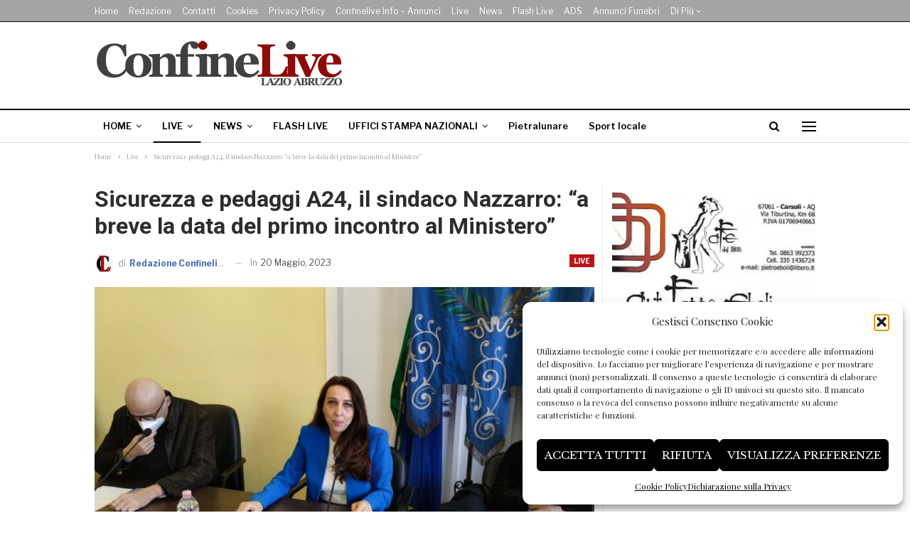

--- FILE ---
content_type: text/html; charset=UTF-8
request_url: https://www.confinelive.it/sicurezza-e-pedaggi-a24-il-sindaco-nazzarro-a-breve-la-data-del-primo-incontro-al-ministero/
body_size: 21971
content:
	<!DOCTYPE html>
		<!--[if IE 8]>
	<html class="ie ie8" lang="it-IT" itemscope itemtype="https://schema.org/BlogPosting"> <![endif]-->
	<!--[if IE 9]>
	<html class="ie ie9" lang="it-IT" itemscope itemtype="https://schema.org/BlogPosting"> <![endif]-->
	<!--[if gt IE 9]><!-->
<html lang="it-IT" itemscope itemtype="https://schema.org/BlogPosting"> <!--<![endif]-->
	<head>
				<meta charset="UTF-8">
		<meta http-equiv="X-UA-Compatible" content="IE=edge">
		<meta name="viewport" content="width=device-width, initial-scale=1.0">
		<link rel="pingback" href="https://www.confinelive.it/xmlrpc.php"/>

		<title>Sicurezza e pedaggi A24, il sindaco Nazzarro: &#8220;a breve la data del primo incontro al Ministero&#8221; &#8211; ConfineLive</title>
<meta name='robots' content='max-image-preview:large' />
	<style>img:is([sizes="auto" i], [sizes^="auto," i]) { contain-intrinsic-size: 3000px 1500px }</style>
	<link rel='dns-prefetch' href='//www.confinelive.it' />
<link rel='dns-prefetch' href='//fonts.googleapis.com' />
<link rel="alternate" type="application/rss+xml" title="ConfineLive &raquo; Feed" href="https://www.confinelive.it/feed/" />
<script type="text/javascript">
/* <![CDATA[ */
window._wpemojiSettings = {"baseUrl":"https:\/\/s.w.org\/images\/core\/emoji\/16.0.1\/72x72\/","ext":".png","svgUrl":"https:\/\/s.w.org\/images\/core\/emoji\/16.0.1\/svg\/","svgExt":".svg","source":{"concatemoji":"https:\/\/www.confinelive.it\/wp-includes\/js\/wp-emoji-release.min.js?ver=6.8.3"}};
/*! This file is auto-generated */
!function(s,n){var o,i,e;function c(e){try{var t={supportTests:e,timestamp:(new Date).valueOf()};sessionStorage.setItem(o,JSON.stringify(t))}catch(e){}}function p(e,t,n){e.clearRect(0,0,e.canvas.width,e.canvas.height),e.fillText(t,0,0);var t=new Uint32Array(e.getImageData(0,0,e.canvas.width,e.canvas.height).data),a=(e.clearRect(0,0,e.canvas.width,e.canvas.height),e.fillText(n,0,0),new Uint32Array(e.getImageData(0,0,e.canvas.width,e.canvas.height).data));return t.every(function(e,t){return e===a[t]})}function u(e,t){e.clearRect(0,0,e.canvas.width,e.canvas.height),e.fillText(t,0,0);for(var n=e.getImageData(16,16,1,1),a=0;a<n.data.length;a++)if(0!==n.data[a])return!1;return!0}function f(e,t,n,a){switch(t){case"flag":return n(e,"\ud83c\udff3\ufe0f\u200d\u26a7\ufe0f","\ud83c\udff3\ufe0f\u200b\u26a7\ufe0f")?!1:!n(e,"\ud83c\udde8\ud83c\uddf6","\ud83c\udde8\u200b\ud83c\uddf6")&&!n(e,"\ud83c\udff4\udb40\udc67\udb40\udc62\udb40\udc65\udb40\udc6e\udb40\udc67\udb40\udc7f","\ud83c\udff4\u200b\udb40\udc67\u200b\udb40\udc62\u200b\udb40\udc65\u200b\udb40\udc6e\u200b\udb40\udc67\u200b\udb40\udc7f");case"emoji":return!a(e,"\ud83e\udedf")}return!1}function g(e,t,n,a){var r="undefined"!=typeof WorkerGlobalScope&&self instanceof WorkerGlobalScope?new OffscreenCanvas(300,150):s.createElement("canvas"),o=r.getContext("2d",{willReadFrequently:!0}),i=(o.textBaseline="top",o.font="600 32px Arial",{});return e.forEach(function(e){i[e]=t(o,e,n,a)}),i}function t(e){var t=s.createElement("script");t.src=e,t.defer=!0,s.head.appendChild(t)}"undefined"!=typeof Promise&&(o="wpEmojiSettingsSupports",i=["flag","emoji"],n.supports={everything:!0,everythingExceptFlag:!0},e=new Promise(function(e){s.addEventListener("DOMContentLoaded",e,{once:!0})}),new Promise(function(t){var n=function(){try{var e=JSON.parse(sessionStorage.getItem(o));if("object"==typeof e&&"number"==typeof e.timestamp&&(new Date).valueOf()<e.timestamp+604800&&"object"==typeof e.supportTests)return e.supportTests}catch(e){}return null}();if(!n){if("undefined"!=typeof Worker&&"undefined"!=typeof OffscreenCanvas&&"undefined"!=typeof URL&&URL.createObjectURL&&"undefined"!=typeof Blob)try{var e="postMessage("+g.toString()+"("+[JSON.stringify(i),f.toString(),p.toString(),u.toString()].join(",")+"));",a=new Blob([e],{type:"text/javascript"}),r=new Worker(URL.createObjectURL(a),{name:"wpTestEmojiSupports"});return void(r.onmessage=function(e){c(n=e.data),r.terminate(),t(n)})}catch(e){}c(n=g(i,f,p,u))}t(n)}).then(function(e){for(var t in e)n.supports[t]=e[t],n.supports.everything=n.supports.everything&&n.supports[t],"flag"!==t&&(n.supports.everythingExceptFlag=n.supports.everythingExceptFlag&&n.supports[t]);n.supports.everythingExceptFlag=n.supports.everythingExceptFlag&&!n.supports.flag,n.DOMReady=!1,n.readyCallback=function(){n.DOMReady=!0}}).then(function(){return e}).then(function(){var e;n.supports.everything||(n.readyCallback(),(e=n.source||{}).concatemoji?t(e.concatemoji):e.wpemoji&&e.twemoji&&(t(e.twemoji),t(e.wpemoji)))}))}((window,document),window._wpemojiSettings);
/* ]]> */
</script>
<!-- www.confinelive.it is managing ads with Advanced Ads 2.0.16 – https://wpadvancedads.com/ --><script id="confi-ready">
			window.advanced_ads_ready=function(e,a){a=a||"complete";var d=function(e){return"interactive"===a?"loading"!==e:"complete"===e};d(document.readyState)?e():document.addEventListener("readystatechange",(function(a){d(a.target.readyState)&&e()}),{once:"interactive"===a})},window.advanced_ads_ready_queue=window.advanced_ads_ready_queue||[];		</script>
		<style id='wp-emoji-styles-inline-css' type='text/css'>

	img.wp-smiley, img.emoji {
		display: inline !important;
		border: none !important;
		box-shadow: none !important;
		height: 1em !important;
		width: 1em !important;
		margin: 0 0.07em !important;
		vertical-align: -0.1em !important;
		background: none !important;
		padding: 0 !important;
	}
</style>
<link rel='stylesheet' id='wp-block-library-css' href='https://www.confinelive.it/wp-includes/css/dist/block-library/style.min.css?ver=6.8.3' type='text/css' media='all' />
<style id='classic-theme-styles-inline-css' type='text/css'>
/*! This file is auto-generated */
.wp-block-button__link{color:#fff;background-color:#32373c;border-radius:9999px;box-shadow:none;text-decoration:none;padding:calc(.667em + 2px) calc(1.333em + 2px);font-size:1.125em}.wp-block-file__button{background:#32373c;color:#fff;text-decoration:none}
</style>
<style id='global-styles-inline-css' type='text/css'>
:root{--wp--preset--aspect-ratio--square: 1;--wp--preset--aspect-ratio--4-3: 4/3;--wp--preset--aspect-ratio--3-4: 3/4;--wp--preset--aspect-ratio--3-2: 3/2;--wp--preset--aspect-ratio--2-3: 2/3;--wp--preset--aspect-ratio--16-9: 16/9;--wp--preset--aspect-ratio--9-16: 9/16;--wp--preset--color--black: #000000;--wp--preset--color--cyan-bluish-gray: #abb8c3;--wp--preset--color--white: #ffffff;--wp--preset--color--pale-pink: #f78da7;--wp--preset--color--vivid-red: #cf2e2e;--wp--preset--color--luminous-vivid-orange: #ff6900;--wp--preset--color--luminous-vivid-amber: #fcb900;--wp--preset--color--light-green-cyan: #7bdcb5;--wp--preset--color--vivid-green-cyan: #00d084;--wp--preset--color--pale-cyan-blue: #8ed1fc;--wp--preset--color--vivid-cyan-blue: #0693e3;--wp--preset--color--vivid-purple: #9b51e0;--wp--preset--gradient--vivid-cyan-blue-to-vivid-purple: linear-gradient(135deg,rgba(6,147,227,1) 0%,rgb(155,81,224) 100%);--wp--preset--gradient--light-green-cyan-to-vivid-green-cyan: linear-gradient(135deg,rgb(122,220,180) 0%,rgb(0,208,130) 100%);--wp--preset--gradient--luminous-vivid-amber-to-luminous-vivid-orange: linear-gradient(135deg,rgba(252,185,0,1) 0%,rgba(255,105,0,1) 100%);--wp--preset--gradient--luminous-vivid-orange-to-vivid-red: linear-gradient(135deg,rgba(255,105,0,1) 0%,rgb(207,46,46) 100%);--wp--preset--gradient--very-light-gray-to-cyan-bluish-gray: linear-gradient(135deg,rgb(238,238,238) 0%,rgb(169,184,195) 100%);--wp--preset--gradient--cool-to-warm-spectrum: linear-gradient(135deg,rgb(74,234,220) 0%,rgb(151,120,209) 20%,rgb(207,42,186) 40%,rgb(238,44,130) 60%,rgb(251,105,98) 80%,rgb(254,248,76) 100%);--wp--preset--gradient--blush-light-purple: linear-gradient(135deg,rgb(255,206,236) 0%,rgb(152,150,240) 100%);--wp--preset--gradient--blush-bordeaux: linear-gradient(135deg,rgb(254,205,165) 0%,rgb(254,45,45) 50%,rgb(107,0,62) 100%);--wp--preset--gradient--luminous-dusk: linear-gradient(135deg,rgb(255,203,112) 0%,rgb(199,81,192) 50%,rgb(65,88,208) 100%);--wp--preset--gradient--pale-ocean: linear-gradient(135deg,rgb(255,245,203) 0%,rgb(182,227,212) 50%,rgb(51,167,181) 100%);--wp--preset--gradient--electric-grass: linear-gradient(135deg,rgb(202,248,128) 0%,rgb(113,206,126) 100%);--wp--preset--gradient--midnight: linear-gradient(135deg,rgb(2,3,129) 0%,rgb(40,116,252) 100%);--wp--preset--font-size--small: 13px;--wp--preset--font-size--medium: 20px;--wp--preset--font-size--large: 36px;--wp--preset--font-size--x-large: 42px;--wp--preset--spacing--20: 0.44rem;--wp--preset--spacing--30: 0.67rem;--wp--preset--spacing--40: 1rem;--wp--preset--spacing--50: 1.5rem;--wp--preset--spacing--60: 2.25rem;--wp--preset--spacing--70: 3.38rem;--wp--preset--spacing--80: 5.06rem;--wp--preset--shadow--natural: 6px 6px 9px rgba(0, 0, 0, 0.2);--wp--preset--shadow--deep: 12px 12px 50px rgba(0, 0, 0, 0.4);--wp--preset--shadow--sharp: 6px 6px 0px rgba(0, 0, 0, 0.2);--wp--preset--shadow--outlined: 6px 6px 0px -3px rgba(255, 255, 255, 1), 6px 6px rgba(0, 0, 0, 1);--wp--preset--shadow--crisp: 6px 6px 0px rgba(0, 0, 0, 1);}:where(.is-layout-flex){gap: 0.5em;}:where(.is-layout-grid){gap: 0.5em;}body .is-layout-flex{display: flex;}.is-layout-flex{flex-wrap: wrap;align-items: center;}.is-layout-flex > :is(*, div){margin: 0;}body .is-layout-grid{display: grid;}.is-layout-grid > :is(*, div){margin: 0;}:where(.wp-block-columns.is-layout-flex){gap: 2em;}:where(.wp-block-columns.is-layout-grid){gap: 2em;}:where(.wp-block-post-template.is-layout-flex){gap: 1.25em;}:where(.wp-block-post-template.is-layout-grid){gap: 1.25em;}.has-black-color{color: var(--wp--preset--color--black) !important;}.has-cyan-bluish-gray-color{color: var(--wp--preset--color--cyan-bluish-gray) !important;}.has-white-color{color: var(--wp--preset--color--white) !important;}.has-pale-pink-color{color: var(--wp--preset--color--pale-pink) !important;}.has-vivid-red-color{color: var(--wp--preset--color--vivid-red) !important;}.has-luminous-vivid-orange-color{color: var(--wp--preset--color--luminous-vivid-orange) !important;}.has-luminous-vivid-amber-color{color: var(--wp--preset--color--luminous-vivid-amber) !important;}.has-light-green-cyan-color{color: var(--wp--preset--color--light-green-cyan) !important;}.has-vivid-green-cyan-color{color: var(--wp--preset--color--vivid-green-cyan) !important;}.has-pale-cyan-blue-color{color: var(--wp--preset--color--pale-cyan-blue) !important;}.has-vivid-cyan-blue-color{color: var(--wp--preset--color--vivid-cyan-blue) !important;}.has-vivid-purple-color{color: var(--wp--preset--color--vivid-purple) !important;}.has-black-background-color{background-color: var(--wp--preset--color--black) !important;}.has-cyan-bluish-gray-background-color{background-color: var(--wp--preset--color--cyan-bluish-gray) !important;}.has-white-background-color{background-color: var(--wp--preset--color--white) !important;}.has-pale-pink-background-color{background-color: var(--wp--preset--color--pale-pink) !important;}.has-vivid-red-background-color{background-color: var(--wp--preset--color--vivid-red) !important;}.has-luminous-vivid-orange-background-color{background-color: var(--wp--preset--color--luminous-vivid-orange) !important;}.has-luminous-vivid-amber-background-color{background-color: var(--wp--preset--color--luminous-vivid-amber) !important;}.has-light-green-cyan-background-color{background-color: var(--wp--preset--color--light-green-cyan) !important;}.has-vivid-green-cyan-background-color{background-color: var(--wp--preset--color--vivid-green-cyan) !important;}.has-pale-cyan-blue-background-color{background-color: var(--wp--preset--color--pale-cyan-blue) !important;}.has-vivid-cyan-blue-background-color{background-color: var(--wp--preset--color--vivid-cyan-blue) !important;}.has-vivid-purple-background-color{background-color: var(--wp--preset--color--vivid-purple) !important;}.has-black-border-color{border-color: var(--wp--preset--color--black) !important;}.has-cyan-bluish-gray-border-color{border-color: var(--wp--preset--color--cyan-bluish-gray) !important;}.has-white-border-color{border-color: var(--wp--preset--color--white) !important;}.has-pale-pink-border-color{border-color: var(--wp--preset--color--pale-pink) !important;}.has-vivid-red-border-color{border-color: var(--wp--preset--color--vivid-red) !important;}.has-luminous-vivid-orange-border-color{border-color: var(--wp--preset--color--luminous-vivid-orange) !important;}.has-luminous-vivid-amber-border-color{border-color: var(--wp--preset--color--luminous-vivid-amber) !important;}.has-light-green-cyan-border-color{border-color: var(--wp--preset--color--light-green-cyan) !important;}.has-vivid-green-cyan-border-color{border-color: var(--wp--preset--color--vivid-green-cyan) !important;}.has-pale-cyan-blue-border-color{border-color: var(--wp--preset--color--pale-cyan-blue) !important;}.has-vivid-cyan-blue-border-color{border-color: var(--wp--preset--color--vivid-cyan-blue) !important;}.has-vivid-purple-border-color{border-color: var(--wp--preset--color--vivid-purple) !important;}.has-vivid-cyan-blue-to-vivid-purple-gradient-background{background: var(--wp--preset--gradient--vivid-cyan-blue-to-vivid-purple) !important;}.has-light-green-cyan-to-vivid-green-cyan-gradient-background{background: var(--wp--preset--gradient--light-green-cyan-to-vivid-green-cyan) !important;}.has-luminous-vivid-amber-to-luminous-vivid-orange-gradient-background{background: var(--wp--preset--gradient--luminous-vivid-amber-to-luminous-vivid-orange) !important;}.has-luminous-vivid-orange-to-vivid-red-gradient-background{background: var(--wp--preset--gradient--luminous-vivid-orange-to-vivid-red) !important;}.has-very-light-gray-to-cyan-bluish-gray-gradient-background{background: var(--wp--preset--gradient--very-light-gray-to-cyan-bluish-gray) !important;}.has-cool-to-warm-spectrum-gradient-background{background: var(--wp--preset--gradient--cool-to-warm-spectrum) !important;}.has-blush-light-purple-gradient-background{background: var(--wp--preset--gradient--blush-light-purple) !important;}.has-blush-bordeaux-gradient-background{background: var(--wp--preset--gradient--blush-bordeaux) !important;}.has-luminous-dusk-gradient-background{background: var(--wp--preset--gradient--luminous-dusk) !important;}.has-pale-ocean-gradient-background{background: var(--wp--preset--gradient--pale-ocean) !important;}.has-electric-grass-gradient-background{background: var(--wp--preset--gradient--electric-grass) !important;}.has-midnight-gradient-background{background: var(--wp--preset--gradient--midnight) !important;}.has-small-font-size{font-size: var(--wp--preset--font-size--small) !important;}.has-medium-font-size{font-size: var(--wp--preset--font-size--medium) !important;}.has-large-font-size{font-size: var(--wp--preset--font-size--large) !important;}.has-x-large-font-size{font-size: var(--wp--preset--font-size--x-large) !important;}
:where(.wp-block-post-template.is-layout-flex){gap: 1.25em;}:where(.wp-block-post-template.is-layout-grid){gap: 1.25em;}
:where(.wp-block-columns.is-layout-flex){gap: 2em;}:where(.wp-block-columns.is-layout-grid){gap: 2em;}
:root :where(.wp-block-pullquote){font-size: 1.5em;line-height: 1.6;}
</style>
<link rel='stylesheet' id='contact-form-7-css' href='https://www.confinelive.it/wp-content/plugins/contact-form-7/includes/css/styles.css?ver=6.1.4' type='text/css' media='all' />
<link rel='stylesheet' id='cmplz-general-css' href='https://www.confinelive.it/wp-content/plugins/complianz-gdpr-premium/assets/css/cookieblocker.min.css?ver=1761979564' type='text/css' media='all' />
<link rel='stylesheet' id='bf-slick-css' href='https://www.confinelive.it/wp-content/themes/publisher/includes/libs/better-framework/assets/css/slick.min.css?ver=3.15.0' type='text/css' media='all' />
<link rel='stylesheet' id='pretty-photo-css' href='https://www.confinelive.it/wp-content/themes/publisher/includes/libs/better-framework/assets/css/pretty-photo.min.css?ver=3.15.0' type='text/css' media='all' />
<link rel='stylesheet' id='bs-icons-css' href='https://www.confinelive.it/wp-content/themes/publisher/includes/libs/better-framework/assets/css/bs-icons.css?ver=3.15.0' type='text/css' media='all' />
<link rel='stylesheet' id='theme-libs-css' href='https://www.confinelive.it/wp-content/themes/publisher/css/theme-libs.min.css?ver=7.11.0' type='text/css' media='all' />
<link rel='stylesheet' id='fontawesome-css' href='https://www.confinelive.it/wp-content/themes/publisher/includes/libs/better-framework/assets/css/font-awesome.min.css?ver=3.15.0' type='text/css' media='all' />
<link rel='stylesheet' id='publisher-css' href='https://www.confinelive.it/wp-content/themes/publisher/style-7.11.0.min.css?ver=7.11.0' type='text/css' media='all' />
<link rel='stylesheet' id='publisher-child-css' href='https://www.confinelive.it/wp-content/themes/publisher-child/style.css?ver=1.0.0' type='text/css' media='all' />
<link rel='stylesheet' id='better-framework-main-fonts-css' href='https://fonts.googleapis.com/css?family=Playfair+Display:400%7CLibre+Franklin:400,700,600,500%7CLibre+Baskerville:400,700%7CRoboto:700,400,500&#038;display=swap' type='text/css' media='all' />
<link rel='stylesheet' id='publisher-theme-newspaper-css' href='https://www.confinelive.it/wp-content/themes/publisher/includes/styles/newspaper/style.min.css?ver=7.11.0' type='text/css' media='all' />
<script type="text/javascript" src="https://www.confinelive.it/wp-includes/js/jquery/jquery.min.js?ver=3.7.1" id="jquery-core-js"></script>
<script type="text/javascript" src="https://www.confinelive.it/wp-includes/js/jquery/jquery-migrate.min.js?ver=3.4.1" id="jquery-migrate-js"></script>
<!--[if lt IE 9]>
<script type="text/javascript" src="https://www.confinelive.it/wp-content/themes/publisher/includes/libs/better-framework/assets/js/html5shiv.min.js?ver=3.15.0" id="bf-html5shiv-js"></script>
<![endif]-->
<!--[if lt IE 9]>
<script type="text/javascript" src="https://www.confinelive.it/wp-content/themes/publisher/includes/libs/better-framework/assets/js/respond.min.js?ver=3.15.0" id="bf-respond-js"></script>
<![endif]-->
<script></script>
<!-- OG: 3.3.8 --><link rel="image_src" href="https://www.confinelive.it/wp-content/uploads/2022/03/velia-nazzarro-sindaco-di-carsoli-marzo-2022-incontro-sindaci-a24.jpg"><meta name="msapplication-TileImage" content="https://www.confinelive.it/wp-content/uploads/2022/03/velia-nazzarro-sindaco-di-carsoli-marzo-2022-incontro-sindaci-a24.jpg">
<meta property="og:image" content="https://www.confinelive.it/wp-content/uploads/2022/03/velia-nazzarro-sindaco-di-carsoli-marzo-2022-incontro-sindaci-a24.jpg"><meta property="og:image:secure_url" content="https://www.confinelive.it/wp-content/uploads/2022/03/velia-nazzarro-sindaco-di-carsoli-marzo-2022-incontro-sindaci-a24.jpg"><meta property="og:image:width" content="1564"><meta property="og:image:height" content="879"><meta property="og:image:alt" content="velia nazzarro sindaco di carsoli marzo 2022 incontro sindaci a24"><meta property="og:image:type" content="image/jpeg"><meta property="og:description" content="CARSOLI. Si terrà tra il 5 e il 9 giugno il tavolo tecnico per l&#039;A24 e l&#039;A25. Il sindaco di Carsoli e coordinatore del comitato dei primi cittadini e amministratori di Abruzzo e Lazio, Velia Nazzarro, è in costante contatto con il ministero dei Trasporti e delle Infrastrutture per avere una data certa di convocazione..."><meta property="og:type" content="article"><meta property="og:locale" content="it_IT"><meta property="og:site_name" content="ConfineLive"><meta property="og:title" content="Sicurezza e pedaggi A24, il sindaco Nazzarro: &#8220;a breve la data del primo incontro al Ministero&#8221;"><meta property="og:url" content="https://www.confinelive.it/sicurezza-e-pedaggi-a24-il-sindaco-nazzarro-a-breve-la-data-del-primo-incontro-al-ministero/"><meta property="og:updated_time" content="2023-05-20T09:28:37+02:00">
<meta property="article:published_time" content="2023-05-20T07:28:37+00:00"><meta property="article:modified_time" content="2023-05-20T07:28:37+00:00"><meta property="article:section" content="Live"><meta property="article:author:username" content="Redazione Confinelive">
<meta property="twitter:partner" content="ogwp"><meta property="twitter:card" content="summary_large_image"><meta property="twitter:image" content="https://www.confinelive.it/wp-content/uploads/2022/03/velia-nazzarro-sindaco-di-carsoli-marzo-2022-incontro-sindaci-a24.jpg"><meta property="twitter:image:alt" content="velia nazzarro sindaco di carsoli marzo 2022 incontro sindaci a24"><meta property="twitter:title" content="Sicurezza e pedaggi A24, il sindaco Nazzarro: &#8220;a breve la data del primo incontro al Ministero&#8221;"><meta property="twitter:description" content="CARSOLI. Si terrà tra il 5 e il 9 giugno il tavolo tecnico per l&#039;A24 e l&#039;A25. Il sindaco di Carsoli e coordinatore del comitato dei primi cittadini e amministratori di Abruzzo e Lazio, Velia..."><meta property="twitter:url" content="https://www.confinelive.it/sicurezza-e-pedaggi-a24-il-sindaco-nazzarro-a-breve-la-data-del-primo-incontro-al-ministero/"><meta property="twitter:label1" content="Reading time"><meta property="twitter:data1" content="1 minute">
<meta itemprop="image" content="https://www.confinelive.it/wp-content/uploads/2022/03/velia-nazzarro-sindaco-di-carsoli-marzo-2022-incontro-sindaci-a24.jpg"><meta itemprop="name" content="Sicurezza e pedaggi A24, il sindaco Nazzarro: &#8220;a breve la data del primo incontro al Ministero&#8221;"><meta itemprop="description" content="CARSOLI. Si terrà tra il 5 e il 9 giugno il tavolo tecnico per l&#039;A24 e l&#039;A25. Il sindaco di Carsoli e coordinatore del comitato dei primi cittadini e amministratori di Abruzzo e Lazio, Velia Nazzarro, è in costante contatto con il ministero dei Trasporti e delle Infrastrutture per avere una data certa di convocazione..."><meta itemprop="datePublished" content="2023-05-20"><meta itemprop="dateModified" content="2023-05-20T07:28:37+00:00">
<meta property="profile:username" content="Redazione Confinelive">
<!-- /OG -->

<link rel="https://api.w.org/" href="https://www.confinelive.it/wp-json/" /><link rel="alternate" title="JSON" type="application/json" href="https://www.confinelive.it/wp-json/wp/v2/posts/145481" /><meta name="generator" content="WordPress 6.8.3" />
<link rel="canonical" href="https://www.confinelive.it/sicurezza-e-pedaggi-a24-il-sindaco-nazzarro-a-breve-la-data-del-primo-incontro-al-ministero/" />
<link rel='shortlink' href='https://www.confinelive.it/?p=145481' />
<link rel="alternate" title="oEmbed (JSON)" type="application/json+oembed" href="https://www.confinelive.it/wp-json/oembed/1.0/embed?url=https%3A%2F%2Fwww.confinelive.it%2Fsicurezza-e-pedaggi-a24-il-sindaco-nazzarro-a-breve-la-data-del-primo-incontro-al-ministero%2F" />
<link rel="alternate" title="oEmbed (XML)" type="text/xml+oembed" href="https://www.confinelive.it/wp-json/oembed/1.0/embed?url=https%3A%2F%2Fwww.confinelive.it%2Fsicurezza-e-pedaggi-a24-il-sindaco-nazzarro-a-breve-la-data-del-primo-incontro-al-ministero%2F&#038;format=xml" />
			<style>.cmplz-hidden {
					display: none !important;
				}</style>					    <link rel="apple-touch-icon" sizes="180x180" href="/apple-touch-icon.png">
                        <link rel="icon" type="image/png" sizes="32x32" href="/favicon-32x32.png">
                        <link rel="icon" type="image/png" sizes="16x16" href="/favicon-16x16.png">
                        <link rel="manifest" href="/site.webmanifest">
                        <link rel="mask-icon" href="/safari-pinned-tab.svg" color="#5bbad5">
                        <meta name="msapplication-TileColor" content="#ffc40d">
                        <meta name="theme-color" content="#ffffff">
						<div id="fb-root"></div>
						<script type="text/plain" data-service="facebook" data-category="marketing">(function(d, s, id) {
							  var js, fjs = d.getElementsByTagName(s)[0];
							  if (d.getElementById(id)) return;
							  js = d.createElement(s); js.id = id;
							  js.src = 'https://connect.facebook.net/it_IT/sdk.js#xfbml=1&version=v3.1';
							  fjs.parentNode.insertBefore(js, fjs);
							}
							(document, 'script', 'facebook-jssdk'));
						</script> 
						
						
						
									<link rel="shortcut icon" href="https://www.confinelive.it/wp-content/uploads/2019/05/favicon-16x16.png"><meta name="generator" content="Powered by WPBakery Page Builder - drag and drop page builder for WordPress."/>
<script type="application/ld+json">{
    "@context": "http://schema.org/",
    "@type": "Organization",
    "@id": "#organization",
    "logo": {
        "@type": "ImageObject",
        "url": "https://www.confinelive.it/wp-content/uploads/2023/01/Logo-confinelive-testata-dekstop-2023.png"
    },
    "url": "https://www.confinelive.it/",
    "name": "ConfineLive",
    "description": "Libera informazione territoriale on line"
}</script>
<script type="application/ld+json">{
    "@context": "http://schema.org/",
    "@type": "WebSite",
    "name": "ConfineLive",
    "alternateName": "Libera informazione territoriale on line",
    "url": "https://www.confinelive.it/"
}</script>
<script type="application/ld+json">{
    "@context": "http://schema.org/",
    "@type": "BlogPosting",
    "headline": "Sicurezza e pedaggi A24, il sindaco Nazzarro: \"a breve la data del primo incontro al Ministero\"",
    "description": "CARSOLI. Si terr\u00e0 tra il 5 e il 9 giugno il tavolo tecnico per l'A24 e l'A25. Il sindaco di Carsoli e coordinatore del comitato dei primi cittadini e amministratori di Abruzzo e Lazio, Velia Nazzarro, \u00e8 in costante contatto con il ministero dei Trasp",
    "datePublished": "2023-05-20",
    "dateModified": "2023-05-20",
    "author": {
        "@type": "Person",
        "@id": "#person-RedazioneConfinelive",
        "name": "Redazione Confinelive"
    },
    "image": "https://www.confinelive.it/wp-content/uploads/2022/03/velia-nazzarro-sindaco-di-carsoli-marzo-2022-incontro-sindaci-a24.jpg",
    "publisher": {
        "@id": "#organization"
    },
    "mainEntityOfPage": "https://www.confinelive.it/sicurezza-e-pedaggi-a24-il-sindaco-nazzarro-a-breve-la-data-del-primo-incontro-al-ministero/"
}</script>
<link rel='stylesheet' id='7.11.0-1766570165' href='https://www.confinelive.it/wp-content/bs-booster-cache/d58bf997ffab15850f7ee7dd1ce5e099.css' type='text/css' media='all' />
<link rel="icon" href="https://www.confinelive.it/wp-content/uploads/2019/05/cropped-cl-32x32.jpeg" sizes="32x32" />
<link rel="icon" href="https://www.confinelive.it/wp-content/uploads/2019/05/cropped-cl-192x192.jpeg" sizes="192x192" />
<link rel="apple-touch-icon" href="https://www.confinelive.it/wp-content/uploads/2019/05/cropped-cl-180x180.jpeg" />
<meta name="msapplication-TileImage" content="https://www.confinelive.it/wp-content/uploads/2019/05/cropped-cl-270x270.jpeg" />

<!-- BetterFramework Head Inline CSS -->
<style>
/* 
body.boxed {
    background-color: #fff
};
*/

.site-header.header-style-1 .header-inner {
    padding: 10px 0 !important;
}

.layout-1-col, .layout-2-col, .layout-3-col {
    padding-top: 20px;
}

.listing-item-classic-1 .title {
    padding-bottom: 10px;
}

.listing-item-classic-1 .featured {
    margin-right: -15px;
    margin-left: -15px;
}

.bs-about .about-title {
    text-align: center !important;
}

.logo-alive {
    color: #cd1713;
    font-size: 40px;
    font-weight: 700;
}

.pre-alive {
    display: block;
    font-size: 24px;
    line-height: 22px;
}

.date-alive {
    display: block;
    font-size: 16px;
    color: #555;
}

.ml-20 {
    margin-left: 20px;
}

.mr-20 {
   margin-right: 20px; 
}

.listing-item-classic-1 .post-subtitle {
    margin-bottom: 20px;
    margin-top: -10px;
    color: #666;
}

.single-post-content .entry-content .continue-reading-container a {
    color: #ffffff !important;
}

@media only screen and (max-width: 700px) {
  .continue-reading-content.close {
      max-height: 300px;
  }
}

.top-30 {
    padding-top: 30px;
}

header > div.google-auto-placed {
display:none !important;
}

</style>
<!-- /BetterFramework Head Inline CSS-->
		<style type="text/css" id="wp-custom-css">
			.single-post-meta .post-author-name b {
	color: #436ab0;
	font-weight: 700;
	font-size: 12px
}

.post-meta.single-post-meta .post-author-name {
	text-transform: none!important;	
}		</style>
		<noscript><style> .wpb_animate_when_almost_visible { opacity: 1; }</style></noscript>	</head>

<body data-cmplz=1 class="wp-singular post-template-default single single-post postid-145481 single-format-standard wp-theme-publisher wp-child-theme-publisher-child bs-theme bs-publisher bs-publisher-newspaper active-light-box ltr close-rh page-layout-2-col page-layout-2-col-right full-width main-menu-sticky-smart main-menu-out-full-width active-ajax-search single-prim-cat-3 single-cat-3  wpb-js-composer js-comp-ver-7.3 vc_responsive bs-ll-a aa-prefix-confi-" dir="ltr">
<div class="off-canvas-overlay"></div>
<div class="off-canvas-container left skin-white">
	<div class="off-canvas-inner">
		<span class="canvas-close"><i></i></span>
					<div class="off-canvas-header">
								<div class="site-description">The news is by your side.</div>
			</div>
						<div class="off-canvas-search">
				<form role="search" method="get" action="https://www.confinelive.it">
					<input type="text" name="s" value=""
					       placeholder="Ricerca...">
					<i class="fa fa-search"></i>
				</form>
			</div>
						<div class="off-canvas-menu">
				<div class="off-canvas-menu-fallback"></div>
			</div>
						<div class="off_canvas_footer">
				<div class="off_canvas_footer-info entry-content">
									</div>
			</div>
				</div>
</div>
	<header id="header" class="site-header header-style-2 full-width" itemscope="itemscope" itemtype="https://schema.org/WPHeader">

		<section class="topbar topbar-style-1 hidden-xs hidden-xs">
	<div class="content-wrap">
		<div class="container">
			<div class="topbar-inner clearfix">

				
				<div class="section-menu">
						<div id="menu-top" class="menu top-menu-wrapper" role="navigation" itemscope="itemscope" itemtype="https://schema.org/SiteNavigationElement">
		<nav class="top-menu-container">

			<ul id="top-navigation" class="top-menu menu clearfix bsm-pure">
				<li id="menu-item-682" class="menu-item menu-item-type-custom menu-item-object-custom menu-item-home better-anim-fade menu-item-682"><a href="https://www.confinelive.it/">Home</a></li>
<li id="menu-item-683" class="menu-item menu-item-type-post_type menu-item-object-page better-anim-fade menu-item-683"><a href="https://www.confinelive.it/redazione/">Redazione</a></li>
<li id="menu-item-684" class="menu-item menu-item-type-post_type menu-item-object-page better-anim-fade menu-item-684"><a href="https://www.confinelive.it/confinelive-nwes-lazio-abruzzo/">Contatti</a></li>
<li id="menu-item-6923" class="menu-item menu-item-type-post_type menu-item-object-page better-anim-fade menu-item-6923"><a href="https://www.confinelive.it/cookies/">Cookies</a></li>
<li id="menu-item-159981" class="menu-item menu-item-type-post_type menu-item-object-page better-anim-fade menu-item-159981"><a href="https://www.confinelive.it/privacy-policy/">Privacy policy</a></li>
<li id="menu-item-159980" class="menu-item menu-item-type-post_type menu-item-object-page better-anim-fade menu-item-159980"><a href="https://www.confinelive.it/confinelive-info-annunci/">Confinelive info – Annunci</a></li>
<li id="menu-item-159982" class="menu-item menu-item-type-taxonomy menu-item-object-category current-post-ancestor current-menu-parent current-post-parent menu-term-3 better-anim-fade menu-item-159982"><a href="https://www.confinelive.it/category/live/">Live</a></li>
<li id="menu-item-159985" class="menu-item menu-item-type-taxonomy menu-item-object-category menu-term-1 better-anim-fade menu-item-159985"><a href="https://www.confinelive.it/category/news/">News</a></li>
<li id="menu-item-159986" class="menu-item menu-item-type-taxonomy menu-item-object-category menu-term-5 better-anim-fade menu-item-159986"><a href="https://www.confinelive.it/category/flash-live/">Flash Live</a></li>
<li id="menu-item-159983" class="menu-item menu-item-type-taxonomy menu-item-object-category menu-term-592 better-anim-fade menu-item-159983"><a href="https://www.confinelive.it/category/advertising/">ADS</a></li>
<li id="menu-item-159984" class="menu-item menu-item-type-taxonomy menu-item-object-category menu-term-727 better-anim-fade menu-item-159984"><a href="https://www.confinelive.it/category/annunci-funebri/">Annunci funebri</a></li>
<li id="menu-item-159987" class="menu-item menu-item-type-taxonomy menu-item-object-category menu-term-8 better-anim-fade menu-item-159987"><a href="https://www.confinelive.it/category/media/">Media</a></li>
			</ul>

		</nav>
	</div>
				</div>
			</div>
		</div>
	</div>
</section>
		<div class="header-inner">
			<div class="content-wrap">
				<div class="container">
					<div class="row">
						<div class="row-height">
							<div class="logo-col col-xs-12">
								<div class="col-inside">
									<div id="site-branding" class="site-branding">
	<p  id="site-title" class="logo h1 img-logo">
	<a href="https://www.confinelive.it/" itemprop="url" rel="home">
					<img id="site-logo" src="https://www.confinelive.it/wp-content/uploads/2023/01/Logo-confinelive-testata-dekstop-2023.png"
			     alt="CONFINELIVE"  data-bsrjs="https://www.confinelive.it/wp-content/uploads/2023/01/Logo-confinelive-testata-dekstop-2023.png"  />

			<span class="site-title">CONFINELIVE - Libera informazione territoriale on line</span>
				</a>
</p>
</div><!-- .site-branding -->
								</div>
							</div>
													</div>
					</div>
				</div>
			</div>
		</div>

		<div id="menu-main" class="menu main-menu-wrapper show-search-item show-off-canvas menu-actions-btn-width-2" role="navigation" itemscope="itemscope" itemtype="https://schema.org/SiteNavigationElement">
	<div class="main-menu-inner">
		<div class="content-wrap">
			<div class="container">

				<nav class="main-menu-container">
					<ul id="main-navigation" class="main-menu menu bsm-pure clearfix">
						<li id="menu-item-97" class="menu-item menu-item-type-custom menu-item-object-custom menu-item-home menu-item-has-children better-anim-fade menu-item-97"><a href="https://www.confinelive.it">HOME</a>
<ul class="sub-menu">
	<li id="menu-item-226638" class="menu-item menu-item-type-taxonomy menu-item-object-category menu-term-1194 better-anim-fade menu-item-226638"><a href="https://www.confinelive.it/category/la-rubrica-di-raffaella/">La Rubrica di Raffaella</a></li>
	<li id="menu-item-216985" class="menu-item menu-item-type-taxonomy menu-item-object-category menu-term-1186 better-anim-fade menu-item-216985"><a href="https://www.confinelive.it/category/la-povera-vedova/">La Povera Vedova</a></li>
	<li id="menu-item-162819" class="menu-item menu-item-type-taxonomy menu-item-object-category menu-term-1122 better-anim-fade menu-item-162819"><a href="https://www.confinelive.it/category/la-locanda-del-poeta/">La Locanda del Poeta</a></li>
</ul>
</li>
<li id="menu-item-7" class="menu-item menu-item-type-taxonomy menu-item-object-category current-post-ancestor current-menu-parent current-post-parent menu-item-has-children menu-term-3 better-anim-fade menu-item-7"><a href="https://www.confinelive.it/category/live/">LIVE</a>
<ul class="sub-menu">
	<li id="menu-item-144294" class="menu-item menu-item-type-post_type menu-item-object-page better-anim-fade menu-item-144294"><a href="https://www.confinelive.it/oricola-on-line/">Oricola on line</a></li>
</ul>
</li>
<li id="menu-item-8" class="menu-item menu-item-type-taxonomy menu-item-object-category menu-item-has-children menu-term-1 better-anim-fade menu-item-8"><a href="https://www.confinelive.it/category/news/">NEWS</a>
<ul class="sub-menu">
	<li id="menu-item-152587" class="menu-item menu-item-type-taxonomy menu-item-object-category menu-term-1111 better-anim-fade menu-item-152587"><a href="https://www.confinelive.it/category/politica-news/">Politica News</a></li>
</ul>
</li>
<li id="menu-item-47775" class="menu-item menu-item-type-taxonomy menu-item-object-category menu-term-5 better-anim-fade menu-item-47775"><a href="https://www.confinelive.it/category/flash-live/">FLASH LIVE</a></li>
<li id="menu-item-14184" class="menu-item menu-item-type-custom menu-item-object-custom menu-item-has-children better-anim-fade menu-item-14184"><a href="http://www.ufficistampanazionali.it">UFFICI STAMPA NAZIONALI</a>
<ul class="sub-menu">
	<li id="menu-item-194492" class="menu-item menu-item-type-taxonomy menu-item-object-category menu-term-44 better-anim-fade menu-item-194492"><a href="https://www.confinelive.it/category/area-gourmet/">Point</a></li>
	<li id="menu-item-196324" class="menu-item menu-item-type-taxonomy menu-item-object-category menu-term-1184 better-anim-fade menu-item-196324"><a href="https://www.confinelive.it/category/federcontribuenti/">Federcontribuenti</a></li>
</ul>
</li>
<li id="menu-item-201655" class="menu-item menu-item-type-taxonomy menu-item-object-category menu-term-1185 better-anim-fade menu-item-201655"><a href="https://www.confinelive.it/category/pietralunare/">Pietralunare</a></li>
<li id="menu-item-219555" class="menu-item menu-item-type-taxonomy menu-item-object-category menu-term-985 better-anim-fade menu-item-219555"><a href="https://www.confinelive.it/category/a-s-d-al-cavaliere-oricola/">Sport locale</a></li>
					</ul><!-- #main-navigation -->
											<div class="menu-action-buttons width-2">
															<div class="off-canvas-menu-icon-container off-icon-left">
									<div class="off-canvas-menu-icon">
										<div class="off-canvas-menu-icon-el"></div>
									</div>
								</div>
																<div class="search-container close">
									<span class="search-handler"><i class="fa fa-search"></i></span>

									<div class="search-box clearfix">
										<form role="search" method="get" class="search-form clearfix" action="https://www.confinelive.it">
	<input type="search" class="search-field"
	       placeholder="Ricerca..."
	       value="" name="s"
	       title="Cercare:"
	       autocomplete="off">
	<input type="submit" class="search-submit" value="Ricerca">
</form><!-- .search-form -->
									</div>
								</div>
														</div>
										</nav><!-- .main-menu-container -->

			</div>
		</div>
	</div>
</div><!-- .menu -->
	</header><!-- .header -->
	<div class="rh-header clearfix light deferred-block-exclude">
		<div class="rh-container clearfix">

			<div class="menu-container close">
				<span class="menu-handler"><span class="lines"></span></span>
			</div><!-- .menu-container -->

			<div class="logo-container rh-img-logo">
				<a href="https://www.confinelive.it/" itemprop="url" rel="home">
											<img src="https://www.confinelive.it/wp-content/uploads/2023/01/logo-mobile-confinelive-2023.png"
						     alt="ConfineLive"  data-bsrjs="https://www.confinelive.it/wp-content/uploads/2023/01/logo-mobile-confinelive-2023.png"  />				</a>
			</div><!-- .logo-container -->
		</div><!-- .rh-container -->
	</div><!-- .rh-header -->
		<div class="main-wrap content-main-wrap">
		<nav role="navigation" aria-label="Breadcrumbs" class="bf-breadcrumb clearfix bc-top-style"><div class="container bf-breadcrumb-container"><ul class="bf-breadcrumb-items" itemscope itemtype="http://schema.org/BreadcrumbList"><meta name="numberOfItems" content="3" /><meta name="itemListOrder" content="Ascending" /><li itemprop="itemListElement" itemscope itemtype="http://schema.org/ListItem" class="bf-breadcrumb-item bf-breadcrumb-begin"><a itemprop="item" href="https://www.confinelive.it" rel="home"><span itemprop="name">Home</span></a><meta itemprop="position" content="1" /></li><li itemprop="itemListElement" itemscope itemtype="http://schema.org/ListItem" class="bf-breadcrumb-item"><a itemprop="item" href="https://www.confinelive.it/category/live/" ><span itemprop="name">Live</span></a><meta itemprop="position" content="2" /></li><li itemprop="itemListElement" itemscope itemtype="http://schema.org/ListItem" class="bf-breadcrumb-item bf-breadcrumb-end"><span itemprop="name">Sicurezza e pedaggi A24, il sindaco Nazzarro: &#8220;a breve la data del primo incontro al Ministero&#8221;</span><meta itemprop="item" content="https://www.confinelive.it/sicurezza-e-pedaggi-a24-il-sindaco-nazzarro-a-breve-la-data-del-primo-incontro-al-ministero/"/><meta itemprop="position" content="3" /></li></ul></div></nav><div class="content-wrap">
		<main id="content" class="content-container">

		<div class="container layout-2-col layout-2-col-1 layout-right-sidebar layout-bc-before post-template-1">
			<div class="row main-section">
										<div class="col-sm-8 content-column">
								<div class="single-container">
		<article id="post-145481" class="post-145481 post type-post status-publish format-standard has-post-thumbnail  category-live single-post-content has-thumbnail">
						<div class="post-header post-tp-1-header">
									<h1 class="single-post-title">
						<span class="post-title" itemprop="headline">Sicurezza e pedaggi A24, il sindaco Nazzarro: &#8220;a breve la data del primo incontro al Ministero&#8221;</span></h1>
										<div class="post-meta-wrap clearfix">
						<div class="term-badges "><span class="term-badge term-3"><a href="https://www.confinelive.it/category/live/">Live</a></span></div><div class="post-meta single-post-meta">
			<a href="https://www.confinelive.it/author/danieleimperiale/"
		   title="Sfoglia Autore Articoli"
		   class="post-author-a post-author-avatar">
			<img alt=''  data-src='https://www.confinelive.it/wp-content/uploads/2019/05/cl-150x150.jpeg' class='avatar avatar-26 photo avatar-default' height='26' width='26' /><span class="post-author-name">di <b>Redazione Confinelive</b></span>		</a>
					<span class="time"><time class="post-published updated"
			                         datetime="2023-05-20T09:28:37+02:00">In <b>20  Maggio, 2023</b></time></span>
			</div>
					</div>
									<div class="single-featured">
					<span class="pull-right"><div class="fb-like" data-href="https://www.facebook.com/marsicalive/" data-layout="button_count" data-action="like" data-size="large" data-show-faces="false"></div></span>
        			<div class="empty-space marg-lg-b10"></div>

					<a class="post-thumbnail" href="https://www.confinelive.it/wp-content/uploads/2022/03/velia-nazzarro-sindaco-di-carsoli-marzo-2022-incontro-sindaci-a24.jpg"><img  alt="" data-src="https://www.confinelive.it/wp-content/uploads/2022/03/velia-nazzarro-sindaco-di-carsoli-marzo-2022-incontro-sindaci-a24-750x430.jpg">						</a>
										</div>
			</div>
					<div class="post-share single-post-share top-share clearfix style-9">
			<div class="post-share-btn-group">
							</div>
						<div class="share-handler-wrap bs-pretty-tabs-initialized">
				<span class="share-handler post-share-btn rank-default">
					<i class="bf-icon  fa fa-share-alt"></i>						<b class="text">Share</b>
										</span>
				<span class="social-item facebook"><a href="https://www.facebook.com/sharer.php?u=https%3A%2F%2Fwww.confinelive.it%2Fsicurezza-e-pedaggi-a24-il-sindaco-nazzarro-a-breve-la-data-del-primo-incontro-al-ministero%2F" target="_blank" rel="nofollow noreferrer" class="bs-button-el" onclick="window.open(this.href, 'share-facebook','left=50,top=50,width=600,height=320,toolbar=0'); return false;"><span class="icon"><i class="bf-icon fa fa-facebook"></i></span></a></span><span class="social-item twitter"><a href="https://twitter.com/share?text=Sicurezza e pedaggi A24, il sindaco Nazzarro: &#8220;a breve la data del primo incontro al Ministero&#8221;&url=https%3A%2F%2Fwww.confinelive.it%2Fsicurezza-e-pedaggi-a24-il-sindaco-nazzarro-a-breve-la-data-del-primo-incontro-al-ministero%2F" target="_blank" rel="nofollow noreferrer" class="bs-button-el" onclick="window.open(this.href, 'share-twitter','left=50,top=50,width=600,height=320,toolbar=0'); return false;"><span class="icon"><i class="bf-icon fa fa-twitter"></i></span></a></span><span class="social-item whatsapp"><a href="whatsapp://send?text=Sicurezza e pedaggi A24, il sindaco Nazzarro: &#8220;a breve la data del primo incontro al Ministero&#8221; %0A%0A https%3A%2F%2Fwww.confinelive.it%2Fsicurezza-e-pedaggi-a24-il-sindaco-nazzarro-a-breve-la-data-del-primo-incontro-al-ministero%2F" target="_blank" rel="nofollow noreferrer" class="bs-button-el" onclick="window.open(this.href, 'share-whatsapp','left=50,top=50,width=600,height=320,toolbar=0'); return false;"><span class="icon"><i class="bf-icon fa fa-whatsapp"></i></span></a></span></div>		</div>
					<div class="entry-content clearfix single-post-content">
				<p>CARSOLI. Si terrà tra il 5 e il 9 giugno il tavolo tecnico per l&#8217;A24 e l&#8217;A25. Il sindaco di Carsoli e coordinatore del comitato dei primi cittadini e amministratori di Abruzzo e Lazio, <strong>Velia Nazzarro</strong>, è in costante contatto con il ministero dei Trasporti e delle Infrastrutture per avere una data certa di convocazione dell&#8217;atteso vertice. &#8220;Ho avuto modo di parlare direttamente con la segreteria del ministro&#8221;, ha spiegato Nazzarro, &#8220;ci daranno una data nella settimana tra il 5 e il 9 giugno per la convocazione del tavolo. Ci aggiorneremo a strettissimo giro per poter avere il giorno definitivo&#8221;. Nelle scorse settimana la coordinatrice del comitato degli oltre 115 tra sindaci e amministratori abruzzesi e laziali da anni in lotta contro il caro pedaggi e la sicurezza delle arterie autostradali aveva minacciato di tornare in piazza se non fosse arrivata la convocazione del tavolo. Negli incontri con Davide Bordoni, consigliere del ministero delle Infrastrutture e dei trasporti, aveva espressamente ribadito la necessità di confrontarsi con il ministro Matteo Salvini, una delegazione del comitato dei sindaci e un rappresentante di Anas per affrontare alcune questioni appese ormai da troppo tempo. L&#8217;intento del comitato dei sindaci e amministratori abruzzesi e laziali, infatti, è non solo quello di parlare delle tariffe autostradali ma anche della sicurezza. Subito dopo le elezioni del settembre scorso è stato chiesto al ministro Salvini di avere un confronto per riallacciare il discorso rimasto in sospeso con il governo Draghi e di chiarire alcuni punti fondamentali per il futuro delle autostrade A24 e A25: in primis quello relativo ai pedaggi, dal momento che le proposte avanzate sono state già bloccate da Anas non intenzionata ad abbassarle, e poi gli interventi strutturali attesi da anni che hanno bisogno di essere calendarizzati insieme alla manutenzione ordinaria e straordinaria. &#8220;Attendiamo che ci diano una data certa&#8221;, ha concluso Nazzarro, &#8220;non molliamo la presa, anzi siamo pronti a tornare in piazza se sarà necessario&#8221;</p>
<div class="confi-fondo-articolo" style="margin-left: auto;margin-right: auto;text-align: center;" id="confi-2159909459"><a href="https://www.serafiniantichita.it/" aria-label="bannerserafiniconfinelive"><img decoding="async" src="https://www.confinelive.it/wp-content/uploads/2024/01/bannerserafiniconfinelive.png" alt=""  width="290" height="92"   /></a></div>				<div style="text-align: center;">
					<div class="fb-like" data-href="https://www.confinelive.it/sicurezza-e-pedaggi-a24-il-sindaco-nazzarro-a-breve-la-data-del-primo-incontro-al-ministero/" data-layout="button_count" data-action="like" data-size="large" data-show-faces="false" data-share="true" style="margin-top:20px;"></div>
				</div>
			</div>
						</article>
			<section class="next-prev-post clearfix">

					<div class="prev-post">
				<p class="pre-title heading-typo"><i
							class="fa fa-arrow-left"></i> Prev Post				</p>
				<p class="title heading-typo"><a href="https://www.confinelive.it/a-roma-un-successo-la-tredicesima-edizione-della-notte-dei-musei/" rel="prev">A Roma un successo la tredicesima edizione della &#8220;notte dei musei&#8221;</a></p>
			</div>
		
					<div class="next-post">
				<p class="pre-title heading-typo">Next Post <i
							class="fa fa-arrow-right"></i></p>
				<p class="title heading-typo"><a href="https://www.confinelive.it/cammino-sinodale-il-vescovo-massaro-a-carsoli-per-ladorazione-eucaristica/" rel="next">Cammino sinodale, il vescovo Massaro a Carsoli per l&#8217;adorazione eucaristica</a></p>
			</div>
		
	</section>
	</div>
<div class="post-related">

	<div class="section-heading sh-t1 sh-s3 multi-tab">

					<a href="#relatedposts_436559253_1" class="main-link active"
			   data-toggle="tab">
				<span
						class="h-text related-posts-heading">Potrebbe interessarti anche</span>
			</a>
			<a href="#relatedposts_436559253_2" class="other-link" data-toggle="tab"
			   data-deferred-event="shown.bs.tab"
			   data-deferred-init="relatedposts_436559253_2">
				<span
						class="h-text related-posts-heading">Altri di autore</span>
			</a>
		
	</div>

		<div class="tab-content">
		<div class="tab-pane bs-tab-anim bs-tab-animated active"
		     id="relatedposts_436559253_1">
			
					<div class="bs-pagination-wrapper main-term-none next_prev ">
			<div class="listing listing-thumbnail listing-tb-2 clearfix  scolumns-3 simple-grid include-last-mobile">
	<div  class="post-230720 type-post format-standard has-post-thumbnail   listing-item listing-item-thumbnail listing-item-tb-2 main-term-3">
<div class="item-inner clearfix">
			<div class="featured featured-type-featured-image">
			<div class="term-badges floated"><span class="term-badge term-3"><a href="https://www.confinelive.it/category/live/">Live</a></span></div>			<a  title="Esplosione in un appartamento agli Altipiani di Arcinazzo: muore un uomo di 71 anni" data-src="https://www.confinelive.it/wp-content/uploads/2024/06/altipiani-di-arcinazzo-cartelli-indicatori-1-210x136.jpg" data-bs-srcset="{&quot;baseurl&quot;:&quot;https:\/\/www.confinelive.it\/wp-content\/uploads\/2024\/06\/&quot;,&quot;sizes&quot;:{&quot;86&quot;:&quot;altipiani-di-arcinazzo-cartelli-indicatori-1-86x64.jpg&quot;,&quot;210&quot;:&quot;altipiani-di-arcinazzo-cartelli-indicatori-1-210x136.jpg&quot;,&quot;279&quot;:&quot;altipiani-di-arcinazzo-cartelli-indicatori-1-279x220.jpg&quot;,&quot;357&quot;:&quot;altipiani-di-arcinazzo-cartelli-indicatori-1-357x210.jpg&quot;,&quot;750&quot;:&quot;altipiani-di-arcinazzo-cartelli-indicatori-1-750x430.jpg&quot;,&quot;2040&quot;:&quot;altipiani-di-arcinazzo-cartelli-indicatori-1.jpg&quot;}}"					class="img-holder" href="https://www.confinelive.it/esplosione-in-un-appartamento-agli-altipiani-di-arcinazzo-muore-un-uomo-di-71-anni/"></a>
					</div>
	<p class="title">	<a class="post-url" href="https://www.confinelive.it/esplosione-in-un-appartamento-agli-altipiani-di-arcinazzo-muore-un-uomo-di-71-anni/" title="Esplosione in un appartamento agli Altipiani di Arcinazzo: muore un uomo di 71 anni">
			<span class="post-title">
				Esplosione in un appartamento agli Altipiani di Arcinazzo: muore un uomo di 71 anni			</span>
	</a>
	</p></div>
</div >
<div  class="post-230697 type-post format-standard has-post-thumbnail   listing-item listing-item-thumbnail listing-item-tb-2 main-term-3">
<div class="item-inner clearfix">
			<div class="featured featured-type-featured-image">
			<div class="term-badges floated"><span class="term-badge term-3"><a href="https://www.confinelive.it/category/live/">Live</a></span></div>			<a  title="Vanno a Ovindoli senza gomme termiche e seminano il caos in testacoda" data-src="https://www.confinelive.it/wp-content/uploads/2026/01/Screenshot_2026-01-25-15-50-51-812_com.whatsapp-edit-210x136.jpg" data-bs-srcset="{&quot;baseurl&quot;:&quot;https:\/\/www.confinelive.it\/wp-content\/uploads\/2026\/01\/&quot;,&quot;sizes&quot;:{&quot;86&quot;:&quot;Screenshot_2026-01-25-15-50-51-812_com.whatsapp-edit-86x64.jpg&quot;,&quot;210&quot;:&quot;Screenshot_2026-01-25-15-50-51-812_com.whatsapp-edit-210x136.jpg&quot;,&quot;279&quot;:&quot;Screenshot_2026-01-25-15-50-51-812_com.whatsapp-edit-279x220.jpg&quot;,&quot;357&quot;:&quot;Screenshot_2026-01-25-15-50-51-812_com.whatsapp-edit-357x210.jpg&quot;,&quot;750&quot;:&quot;Screenshot_2026-01-25-15-50-51-812_com.whatsapp-edit-750x430.jpg&quot;,&quot;1220&quot;:&quot;Screenshot_2026-01-25-15-50-51-812_com.whatsapp-edit.jpg&quot;}}"					class="img-holder" href="https://www.confinelive.it/vanno-a-ovindoli-senza-gomme-termiche-e-seminano-il-caos-in-testacoda/"></a>
					</div>
	<p class="title">	<a class="post-url" href="https://www.confinelive.it/vanno-a-ovindoli-senza-gomme-termiche-e-seminano-il-caos-in-testacoda/" title="Vanno a Ovindoli senza gomme termiche e seminano il caos in testacoda">
			<span class="post-title">
				Vanno a Ovindoli senza gomme termiche e seminano il caos in testacoda			</span>
	</a>
	</p></div>
</div >
<div  class="post-230626 type-post format-standard has-post-thumbnail   listing-item listing-item-thumbnail listing-item-tb-2 main-term-3">
<div class="item-inner clearfix">
			<div class="featured featured-type-featured-image">
			<div class="term-badges floated"><span class="term-badge term-3"><a href="https://www.confinelive.it/category/live/">Live</a></span></div>			<a  title="Sette anni fà la tragedia di Campo Felice" data-src="https://www.confinelive.it/wp-content/uploads/2021/01/campo-felice-16-210x136.jpg" data-bs-srcset="{&quot;baseurl&quot;:&quot;https:\/\/www.confinelive.it\/wp-content\/uploads\/2021\/01\/&quot;,&quot;sizes&quot;:{&quot;86&quot;:&quot;campo-felice-16-86x64.jpg&quot;,&quot;210&quot;:&quot;campo-felice-16-210x136.jpg&quot;,&quot;279&quot;:&quot;campo-felice-16-279x220.jpg&quot;,&quot;357&quot;:&quot;campo-felice-16-357x210.jpg&quot;,&quot;750&quot;:&quot;campo-felice-16-750x430.jpg&quot;,&quot;960&quot;:&quot;campo-felice-16.jpg&quot;}}"					class="img-holder" href="https://www.confinelive.it/sette-anni-fa-la-tragedia-di-campo-felice/"></a>
					</div>
	<p class="title">	<a class="post-url" href="https://www.confinelive.it/sette-anni-fa-la-tragedia-di-campo-felice/" title="Sette anni fà la tragedia di Campo Felice">
			<span class="post-title">
				Sette anni fà la tragedia di Campo Felice			</span>
	</a>
	</p></div>
</div >
<div  class="post-230612 type-post format-standard has-post-thumbnail   listing-item listing-item-thumbnail listing-item-tb-2 main-term-3">
<div class="item-inner clearfix">
			<div class="featured featured-type-featured-image">
			<div class="term-badges floated"><span class="term-badge term-3"><a href="https://www.confinelive.it/category/live/">Live</a></span></div>			<a  title="A25: auto fuori controllo travolge pattuglia della Polizia Stradale, agente ferito" data-src="https://www.confinelive.it/wp-content/uploads/2026/01/incidente-a25-polizia-210x136.jpg" data-bs-srcset="{&quot;baseurl&quot;:&quot;https:\/\/www.confinelive.it\/wp-content\/uploads\/2026\/01\/&quot;,&quot;sizes&quot;:{&quot;86&quot;:&quot;incidente-a25-polizia-86x64.jpg&quot;,&quot;210&quot;:&quot;incidente-a25-polizia-210x136.jpg&quot;,&quot;279&quot;:&quot;incidente-a25-polizia-279x220.jpg&quot;,&quot;357&quot;:&quot;incidente-a25-polizia-357x210.jpg&quot;,&quot;750&quot;:&quot;incidente-a25-polizia-750x430.jpg&quot;,&quot;2048&quot;:&quot;incidente-a25-polizia.jpg&quot;}}"					class="img-holder" href="https://www.confinelive.it/a25-auto-fuori-controllo-travolge-pattuglia-della-polizia-stradale-agente-ferito/"></a>
					</div>
	<p class="title">	<a class="post-url" href="https://www.confinelive.it/a25-auto-fuori-controllo-travolge-pattuglia-della-polizia-stradale-agente-ferito/" title="A25: auto fuori controllo travolge pattuglia della Polizia Stradale, agente ferito">
			<span class="post-title">
				A25: auto fuori controllo travolge pattuglia della Polizia Stradale, agente ferito			</span>
	</a>
	</p></div>
</div >
<div  class="post-230584 type-post format-standard has-post-thumbnail   listing-item listing-item-thumbnail listing-item-tb-2 main-term-3">
<div class="item-inner clearfix">
			<div class="featured featured-type-featured-image">
			<div class="term-badges floated"><span class="term-badge term-3"><a href="https://www.confinelive.it/category/live/">Live</a></span></div>			<a  title="Oricola: ladro sorpreso in casa, bloccato e arrestato dai carabinieri" data-src="https://www.confinelive.it/wp-content/uploads/2025/11/carabinieri.jpeg-1-210x136.jpg" data-bs-srcset="{&quot;baseurl&quot;:&quot;https:\/\/www.confinelive.it\/wp-content\/uploads\/2025\/11\/&quot;,&quot;sizes&quot;:{&quot;86&quot;:&quot;carabinieri.jpeg-1-86x64.jpg&quot;,&quot;210&quot;:&quot;carabinieri.jpeg-1-210x136.jpg&quot;,&quot;279&quot;:&quot;carabinieri.jpeg-1-279x220.jpg&quot;,&quot;357&quot;:&quot;carabinieri.jpeg-1-357x210.jpg&quot;,&quot;750&quot;:&quot;carabinieri.jpeg-1-750x430.jpg&quot;,&quot;1024&quot;:&quot;carabinieri.jpeg-1.jpg&quot;}}"					class="img-holder" href="https://www.confinelive.it/oricola-ladro-sorpreso-in-casa-bloccato-e-arrestato-dai-carabinieri/"></a>
					</div>
	<p class="title">	<a class="post-url" href="https://www.confinelive.it/oricola-ladro-sorpreso-in-casa-bloccato-e-arrestato-dai-carabinieri/" title="Oricola: ladro sorpreso in casa, bloccato e arrestato dai carabinieri">
			<span class="post-title">
				Oricola: ladro sorpreso in casa, bloccato e arrestato dai carabinieri			</span>
	</a>
	</p></div>
</div >
<div  class="post-230507 type-post format-standard has-post-thumbnail   listing-item listing-item-thumbnail listing-item-tb-2 main-term-3">
<div class="item-inner clearfix">
			<div class="featured featured-type-featured-image">
			<div class="term-badges floated"><span class="term-badge term-3"><a href="https://www.confinelive.it/category/live/">Live</a></span></div>			<a  title="Un anno senza Domenico Petrini: Subiaco nel ricordo del suo sindaco" data-src="https://www.confinelive.it/wp-content/uploads/2021/12/sindaco-domenico-petrini-subiaco-dic-2021-210x136.jpg" data-bs-srcset="{&quot;baseurl&quot;:&quot;https:\/\/www.confinelive.it\/wp-content\/uploads\/2021\/12\/&quot;,&quot;sizes&quot;:{&quot;86&quot;:&quot;sindaco-domenico-petrini-subiaco-dic-2021-86x64.jpg&quot;,&quot;210&quot;:&quot;sindaco-domenico-petrini-subiaco-dic-2021-210x136.jpg&quot;,&quot;279&quot;:&quot;sindaco-domenico-petrini-subiaco-dic-2021-279x220.jpg&quot;,&quot;357&quot;:&quot;sindaco-domenico-petrini-subiaco-dic-2021-357x210.jpg&quot;,&quot;750&quot;:&quot;sindaco-domenico-petrini-subiaco-dic-2021-750x430.jpg&quot;,&quot;960&quot;:&quot;sindaco-domenico-petrini-subiaco-dic-2021.jpg&quot;}}"					class="img-holder" href="https://www.confinelive.it/un-anno-senza-domenico-petrini-subiaco-nel-ricordo-del-suo-sindaco/"></a>
					</div>
	<p class="title">	<a class="post-url" href="https://www.confinelive.it/un-anno-senza-domenico-petrini-subiaco-nel-ricordo-del-suo-sindaco/" title="Un anno senza Domenico Petrini: Subiaco nel ricordo del suo sindaco">
			<span class="post-title">
				Un anno senza Domenico Petrini: Subiaco nel ricordo del suo sindaco			</span>
	</a>
	</p></div>
</div >
<div  class="post-230498 type-post format-standard has-post-thumbnail   listing-item listing-item-thumbnail listing-item-tb-2 main-term-3">
<div class="item-inner clearfix">
			<div class="featured featured-type-featured-image">
			<div class="term-badges floated"><span class="term-badge term-3"><a href="https://www.confinelive.it/category/live/">Live</a></span></div>			<a  title="Cagnolini restano incastrati tra le rocce, salvati in extremis dal Cnsas Lazio" data-src="https://www.confinelive.it/wp-content/uploads/2026/01/cani-salvati-cnsas-lazio-1-210x136.png" data-bs-srcset="{&quot;baseurl&quot;:&quot;https:\/\/www.confinelive.it\/wp-content\/uploads\/2026\/01\/&quot;,&quot;sizes&quot;:{&quot;86&quot;:&quot;cani-salvati-cnsas-lazio-1-86x64.png&quot;,&quot;210&quot;:&quot;cani-salvati-cnsas-lazio-1-210x136.png&quot;,&quot;279&quot;:&quot;cani-salvati-cnsas-lazio-1-279x220.png&quot;,&quot;357&quot;:&quot;cani-salvati-cnsas-lazio-1-357x210.png&quot;,&quot;741&quot;:&quot;cani-salvati-cnsas-lazio-1.png&quot;}}"					class="img-holder" href="https://www.confinelive.it/cagnolini-restano-incastrati-tra-le-rocce-salvati-in-extremis-dal-cnsas-lazio/"></a>
					</div>
	<p class="title">	<a class="post-url" href="https://www.confinelive.it/cagnolini-restano-incastrati-tra-le-rocce-salvati-in-extremis-dal-cnsas-lazio/" title="Cagnolini restano incastrati tra le rocce, salvati in extremis dal Cnsas Lazio">
			<span class="post-title">
				Cagnolini restano incastrati tra le rocce, salvati in extremis dal Cnsas Lazio			</span>
	</a>
	</p></div>
</div >
<div  class="post-230428 type-post format-standard has-post-thumbnail   listing-item listing-item-thumbnail listing-item-tb-2 main-term-3">
<div class="item-inner clearfix">
			<div class="featured featured-type-featured-image">
			<div class="term-badges floated"><span class="term-badge term-3"><a href="https://www.confinelive.it/category/live/">Live</a></span></div>			<a  title="Trasporti in valle Aniene, sindaci fanno la voce grossa: &#8220;va cambiato il nuovo assetto regionale&#8221;" data-src="https://www.confinelive.it/wp-content/uploads/2026/01/INCONTRO-SINDACI-ASTRAL-VALLE-ANIENE-210x136.jpg" data-bs-srcset="{&quot;baseurl&quot;:&quot;https:\/\/www.confinelive.it\/wp-content\/uploads\/2026\/01\/&quot;,&quot;sizes&quot;:{&quot;86&quot;:&quot;INCONTRO-SINDACI-ASTRAL-VALLE-ANIENE-86x64.jpg&quot;,&quot;210&quot;:&quot;INCONTRO-SINDACI-ASTRAL-VALLE-ANIENE-210x136.jpg&quot;,&quot;279&quot;:&quot;INCONTRO-SINDACI-ASTRAL-VALLE-ANIENE-279x220.jpg&quot;,&quot;357&quot;:&quot;INCONTRO-SINDACI-ASTRAL-VALLE-ANIENE-357x210.jpg&quot;,&quot;750&quot;:&quot;INCONTRO-SINDACI-ASTRAL-VALLE-ANIENE-750x430.jpg&quot;,&quot;788&quot;:&quot;INCONTRO-SINDACI-ASTRAL-VALLE-ANIENE.jpg&quot;}}"					class="img-holder" href="https://www.confinelive.it/trasporti-in-valle-aniene-sindaci-fanno-la-voce-grossa-va-cambiato-il-nuovo-assetto-regionale/"></a>
					</div>
	<p class="title">	<a class="post-url" href="https://www.confinelive.it/trasporti-in-valle-aniene-sindaci-fanno-la-voce-grossa-va-cambiato-il-nuovo-assetto-regionale/" title="Trasporti in valle Aniene, sindaci fanno la voce grossa: &#8220;va cambiato il nuovo assetto regionale&#8221;">
			<span class="post-title">
				Trasporti in valle Aniene, sindaci fanno la voce grossa: &#8220;va cambiato il nuovo&hellip;			</span>
	</a>
	</p></div>
</div >
<div  class="post-230376 type-post format-standard has-post-thumbnail   listing-item listing-item-thumbnail listing-item-tb-2 main-term-3">
<div class="item-inner clearfix">
			<div class="featured featured-type-featured-image">
			<div class="term-badges floated"><span class="term-badge term-3"><a href="https://www.confinelive.it/category/live/">Live</a></span></div>			<a  title="Edilizia popolare, riconsegnati a Trasacco 24 rinnovati alloggi" data-src="https://www.confinelive.it/wp-content/uploads/2026/01/case-popolari-2026-210x136.jpg" data-bs-srcset="{&quot;baseurl&quot;:&quot;https:\/\/www.confinelive.it\/wp-content\/uploads\/2026\/01\/&quot;,&quot;sizes&quot;:{&quot;86&quot;:&quot;case-popolari-2026-86x64.jpg&quot;,&quot;210&quot;:&quot;case-popolari-2026-210x136.jpg&quot;,&quot;279&quot;:&quot;case-popolari-2026-279x220.jpg&quot;,&quot;357&quot;:&quot;case-popolari-2026-357x210.jpg&quot;,&quot;750&quot;:&quot;case-popolari-2026-750x430.jpg&quot;,&quot;2040&quot;:&quot;case-popolari-2026.jpg&quot;}}"					class="img-holder" href="https://www.confinelive.it/edilizia-popolare-riconsegnati-a-trasacco-24-rinnovati-alloggi/"></a>
					</div>
	<p class="title">	<a class="post-url" href="https://www.confinelive.it/edilizia-popolare-riconsegnati-a-trasacco-24-rinnovati-alloggi/" title="Edilizia popolare, riconsegnati a Trasacco 24 rinnovati alloggi">
			<span class="post-title">
				Edilizia popolare, riconsegnati a Trasacco 24 rinnovati alloggi			</span>
	</a>
	</p></div>
</div >
<div  class="post-230164 type-post format-standard has-post-thumbnail   listing-item listing-item-thumbnail listing-item-tb-2 main-term-3">
<div class="item-inner clearfix">
			<div class="featured featured-type-featured-image">
			<div class="term-badges floated"><span class="term-badge term-3"><a href="https://www.confinelive.it/category/live/">Live</a></span></div>			<a  title="L&#8217;ultimo allievo del maestro Manzi racconta le memorie di Tufo: emozioni forti a Carsoli" data-src="https://www.confinelive.it/wp-content/uploads/2026/01/Nicola-di-Berardino-princ-foto-Fabio-Augi-sc-210x136.jpg" data-bs-srcset="{&quot;baseurl&quot;:&quot;https:\/\/www.confinelive.it\/wp-content\/uploads\/2026\/01\/&quot;,&quot;sizes&quot;:{&quot;86&quot;:&quot;Nicola-di-Berardino-princ-foto-Fabio-Augi-sc-86x64.jpg&quot;,&quot;210&quot;:&quot;Nicola-di-Berardino-princ-foto-Fabio-Augi-sc-210x136.jpg&quot;,&quot;279&quot;:&quot;Nicola-di-Berardino-princ-foto-Fabio-Augi-sc-279x220.jpg&quot;,&quot;357&quot;:&quot;Nicola-di-Berardino-princ-foto-Fabio-Augi-sc-357x210.jpg&quot;,&quot;750&quot;:&quot;Nicola-di-Berardino-princ-foto-Fabio-Augi-sc-750x430.jpg&quot;,&quot;1560&quot;:&quot;Nicola-di-Berardino-princ-foto-Fabio-Augi-sc.jpg&quot;}}"					class="img-holder" href="https://www.confinelive.it/lultimo-allievo-del-maestro-manzi-racconta-le-memorie-di-tufo-emozioni-forti-a-carsoli/"></a>
					</div>
	<p class="title">	<a class="post-url" href="https://www.confinelive.it/lultimo-allievo-del-maestro-manzi-racconta-le-memorie-di-tufo-emozioni-forti-a-carsoli/" title="L&#8217;ultimo allievo del maestro Manzi racconta le memorie di Tufo: emozioni forti a Carsoli">
			<span class="post-title">
				L&#8217;ultimo allievo del maestro Manzi racconta le memorie di Tufo: emozioni forti&hellip;			</span>
	</a>
	</p></div>
</div >
	</div>
	
	</div><div class="bs-pagination bs-ajax-pagination next_prev main-term-none clearfix">
			<script>var bs_ajax_paginate_2080990285 = '{"query":{"paginate":"next_prev","count":10,"post_type":"post","posts_per_page":10,"post__not_in":[145481],"ignore_sticky_posts":1,"post_status":["publish","private"],"category__in":[3],"remove_duplicates_ids":"145481","_layout":{"state":"1|1|0","page":"2-col-right"}},"type":"wp_query","view":"Publisher::fetch_related_posts","current_page":1,"ajax_url":"\/wp-admin\/admin-ajax.php","remove_duplicates":"1","remove_duplicates_ids":"145481","paginate":"next_prev","_layout":{"state":"1|1|0","page":"2-col-right"},"_bs_pagin_token":"7c7a0a4"}';</script>				<a class="btn-bs-pagination prev disabled" rel="prev" data-id="2080990285"
				   title="Precedente">
					<i class="fa fa-angle-left"
					   aria-hidden="true"></i> Prev				</a>
				<a  rel="next" class="btn-bs-pagination next"
				   data-id="2080990285" title="Il prossimo">
					Next <i
							class="fa fa-angle-right" aria-hidden="true"></i>
				</a>
				</div>
		</div>

		<div class="tab-pane bs-tab-anim bs-tab-animated bs-deferred-container"
		     id="relatedposts_436559253_2">
					<div class="bs-pagination-wrapper main-term-none next_prev ">
				<div class="bs-deferred-load-wrapper" id="bsd_relatedposts_436559253_2">
			<script>var bs_deferred_loading_bsd_relatedposts_436559253_2 = '{"query":{"paginate":"next_prev","count":10,"author":2,"post_type":"post","_layout":{"state":"1|1|0","page":"2-col-right"}},"type":"wp_query","view":"Publisher::fetch_other_related_posts","current_page":1,"ajax_url":"\/wp-admin\/admin-ajax.php","remove_duplicates":"0","paginate":"next_prev","_layout":{"state":"1|1|0","page":"2-col-right"},"_bs_pagin_token":"0dae746"}';</script>
		</div>
		
	</div>		</div>
	</div>
</div>
						</div><!-- .content-column -->
												<div class="col-sm-4 sidebar-column sidebar-column-primary">
							<aside id="sidebar-primary-sidebar" class="sidebar" role="complementary" aria-label="Primary Sidebar Sidebar" itemscope="itemscope" itemtype="https://schema.org/WPSideBar">
	<div id="text-139" class=" h-ni w-nt primary-sidebar-widget widget widget_text">			<div class="textwidget"><p><img fetchpriority="high" decoding="async" class="size-medium wp-image-196303 aligncenter" src="https://www.confinelive.it/wp-content/uploads/2025/01/arteferro-eboli-banner-300x192.jpg" alt="" width="300" height="192" srcset="https://www.confinelive.it/wp-content/uploads/2025/01/arteferro-eboli-banner-300x192.jpg 300w, https://www.confinelive.it/wp-content/uploads/2025/01/arteferro-eboli-banner.jpg 639w" sizes="(max-width: 300px) 100vw, 300px" /></p>
</div>
		</div></aside>
						</div><!-- .primary-sidebar-column -->
									</div><!-- .main-section -->
		</div><!-- .container -->

	</main><!-- main -->
	</div><!-- .content-wrap -->
<div class="more-stories right more-stories-thumbnail-1"
     data-scroll-top="450"
     data-close-settings="1D;">

	<div class="more-stories-title">
		More Stories
		<a href="#" class="more-stories-close">
			<i class="fa fa-close"></i>
		</a>
	</div>
			<div class="bs-pagination-wrapper main-term-none next_prev ">
			<div class="listing listing-thumbnail listing-tb-1 clearfix columns-1">
		<div class="post-230037 type-post format-standard has-post-thumbnail   listing-item listing-item-thumbnail listing-item-tb-1 main-term-3">
	<div class="item-inner clearfix">
					<div class="featured featured-type-featured-image">
				<a  title="Monte Livata, giro di vite per le auto di grandi dimensioni nei weekend e festivi" data-src="https://www.confinelive.it/wp-content/uploads/2025/08/felice-rapone-livata-86x64.jpg" data-bs-srcset="{&quot;baseurl&quot;:&quot;https:\/\/www.confinelive.it\/wp-content\/uploads\/2025\/08\/&quot;,&quot;sizes&quot;:{&quot;86&quot;:&quot;felice-rapone-livata-86x64.jpg&quot;,&quot;210&quot;:&quot;felice-rapone-livata-210x136.jpg&quot;,&quot;1440&quot;:&quot;felice-rapone-livata.jpg&quot;}}"						class="img-holder" href="https://www.confinelive.it/monte-livata-giro-di-vite-per-le-auto-di-grandi-dimensioni-nei-weekend-e-festivi/"></a>
							</div>
		<p class="title">		<a href="https://www.confinelive.it/monte-livata-giro-di-vite-per-le-auto-di-grandi-dimensioni-nei-weekend-e-festivi/" class="post-url post-title">
			Monte Livata, giro di vite per le auto di grandi dimensioni&hellip;		</a>
		</p>		<div class="post-meta">

							<span class="time"><time class="post-published updated"
				                         datetime="2026-01-17T09:40:40+01:00">17  Gennaio, 2026</time></span>
						</div>
			</div>
	</div >
	<div class="post-229949 type-post format-standard has-post-thumbnail   listing-item listing-item-thumbnail listing-item-tb-1 main-term-3">
	<div class="item-inner clearfix">
					<div class="featured featured-type-featured-image">
				<a  title="Trasporti in valle Aniene la protesta dei sindaci dell’Unione “Servizio lontano dalle esigenze dei cittadini”" data-src="https://www.confinelive.it/wp-content/uploads/2019/09/Capolinea-Cotral-Subiaco-86x64.jpg" data-bs-srcset="{&quot;baseurl&quot;:&quot;https:\/\/www.confinelive.it\/wp-content\/uploads\/2019\/09\/&quot;,&quot;sizes&quot;:{&quot;86&quot;:&quot;Capolinea-Cotral-Subiaco-86x64.jpg&quot;,&quot;210&quot;:&quot;Capolinea-Cotral-Subiaco-210x136.jpg&quot;,&quot;960&quot;:&quot;Capolinea-Cotral-Subiaco.jpg&quot;}}"						class="img-holder" href="https://www.confinelive.it/trasporti-in-valle-aniene-la-protesta-dei-sindaci-dellunione-servizio-lontano-dalle-esigenze-dei-cittadini/"></a>
							</div>
		<p class="title">		<a href="https://www.confinelive.it/trasporti-in-valle-aniene-la-protesta-dei-sindaci-dellunione-servizio-lontano-dalle-esigenze-dei-cittadini/" class="post-url post-title">
			Trasporti in valle Aniene la protesta dei sindaci&hellip;		</a>
		</p>		<div class="post-meta">

							<span class="time"><time class="post-published updated"
				                         datetime="2026-01-16T20:40:44+01:00">16  Gennaio, 2026</time></span>
						</div>
			</div>
	</div >
	<div class="post-229705 type-post format-standard has-post-thumbnail   listing-item listing-item-thumbnail listing-item-tb-1 main-term-3">
	<div class="item-inner clearfix">
					<div class="featured featured-type-featured-image">
				<a  title="Castel di Tora torna sul grande schermo: al via le riprese di “Petrichor” sul Lago del Turano" data-src="https://www.confinelive.it/wp-content/uploads/2026/01/castel-di-tora-set-cinematografico-86x64.jpg" data-bs-srcset="{&quot;baseurl&quot;:&quot;https:\/\/www.confinelive.it\/wp-content\/uploads\/2026\/01\/&quot;,&quot;sizes&quot;:{&quot;86&quot;:&quot;castel-di-tora-set-cinematografico-86x64.jpg&quot;,&quot;210&quot;:&quot;castel-di-tora-set-cinematografico-210x136.jpg&quot;,&quot;1208&quot;:&quot;castel-di-tora-set-cinematografico.jpg&quot;}}"						class="img-holder" href="https://www.confinelive.it/castel-di-tora-torna-sul-grande-schermo-al-via-le-riprese-di-petrichor-sul-lago-del-turano/"></a>
							</div>
		<p class="title">		<a href="https://www.confinelive.it/castel-di-tora-torna-sul-grande-schermo-al-via-le-riprese-di-petrichor-sul-lago-del-turano/" class="post-url post-title">
			Castel di Tora torna sul grande schermo: al via le riprese&hellip;		</a>
		</p>		<div class="post-meta">

							<span class="time"><time class="post-published updated"
				                         datetime="2026-01-13T10:40:48+01:00">13  Gennaio, 2026</time></span>
						</div>
			</div>
	</div >
	</div>
	
	</div><div class="bs-pagination bs-ajax-pagination next_prev main-term-none clearfix">
			<script>var bs_ajax_paginate_2007960786 = '{"query":{"count":3,"paginate":"next_prev","pagination-show-label":"1","post_type":"post","posts_per_page":"3","post__not_in":[145481],"ignore_sticky_posts":1,"post_status":["publish","private"],"category__in":[3],"data":{"listing":"thumbnail-1","item-heading-tag":"p","item-sub-heading-tag":"p","item-tag":"div","columns":1},"remove_duplicates_ids":"145481,230720,230697,230626,230612,230584,230507,230498,230428,230376,230164","_layout":{"state":"1|1|0","page":"2-col-right"}},"type":"wp_query","view":"Publisher::listing_ajax_handler","current_page":1,"ajax_url":"\/wp-admin\/admin-ajax.php","data":{"listing":"thumbnail-1","item-heading-tag":"p","item-sub-heading-tag":"p","item-tag":"div","columns":1,"vars":{"post-ranking-offset":3}},"remove_duplicates":"1","remove_duplicates_ids":"145481,230720,230697,230626,230612,230584,230507,230498,230428,230376,230164","paginate":"next_prev","pagination-show-label":"1","_layout":{"state":"1|1|0","page":"2-col-right"},"_bs_pagin_token":"dbffa07"}';</script>				<a class="btn-bs-pagination prev disabled" rel="prev" data-id="2007960786"
				   title="Precedente">
					<i class="fa fa-angle-left"
					   aria-hidden="true"></i> Prev				</a>
				<a  rel="next" class="btn-bs-pagination next"
				   data-id="2007960786" title="Il prossimo">
					Next <i
							class="fa fa-angle-right" aria-hidden="true"></i>
				</a>
								<span class="bs-pagination-label label-light">1 di 1.657</span>
			</div></div>	<footer id="site-footer" class="site-footer full-width">
		<div class="footer-widgets dark-text">
	<div class="content-wrap">
		<div class="container">
			<div class="row">
										<div class="col-sm-3">
							<aside id="sidebar-footer-1" class="sidebar" role="complementary" aria-label="Footer - Column 1 Sidebar" itemscope="itemscope" itemtype="https://schema.org/WPSideBar">
								<div id="text-133" class=" h-ni bs-hidden-lg bs-hidden-md w-nt footer-widget footer-column-1 widget widget_text">			<div class="textwidget"><table>
<tbody>
<tr>
<td style="text-align: center;">
<table>
<tbody>
<tr>
<td style="text-align: center;">
<h4 style="text-transform: none;"><a href="https://www.abruzzolive.it"><span style="font-family: georgia; color: #b30000;"><strong style="font-size: inherit; background-color: transparent; text-transform: initial;"><span style="color: #bf0000;">ABRUZZOLIVE</span></strong></span></a></h4>
</td>
<td style="text-align: left;"><span style="color: #ffffff;">&#8230;&#8230;..</span></td>
</tr>
<tr>
<td style="text-align: left;">
<h4 style="text-transform: none; text-align: center;"><a href="https://www.confinelive.it"><span style="font-family: georgia; color: #b30000;"><strong><span style="color: #bf0000;">CONFINELIVE</span></strong></span></a></h4>
</td>
<td style="text-align: right;"><span style="color: #ffffff;">&#8230;&#8230;..</span></td>
</tr>
<tr>
<td style="text-align: center;">
<h4 style="text-transform: none;"><a href="https://www.laziolive.it"><strong style="font-size: inherit; background-color: transparent; text-transform: initial; color: #b30000; font-family: georgia;"><span style="color: #bf0000;">LAZIOLIVE</span></strong></a></h4>
</td>
<td><span style="color: #ffffff;">&#8230;&#8230;..</span></td>
</tr>
</tbody>
</table>
</td>
<td style="text-align: center;">
<table>
<tbody>
<tr>
<td style="text-align: center;"><span style="color: #ffffff;">&#8230;&#8230;..</span></td>
<td style="text-align: center;">
<h4 style="text-transform: none;"><a href="https://www.marsicalive.it"><strong style="color: #b30000; font-family: georgia; text-align: center;"><span style="color: #bf0000;">MARSICALIVE</span></strong></a></h4>
</td>
</tr>
<tr>
<td style="text-align: left;"><span style="color: #ffffff;">&#8230;&#8230;..</span></td>
<td style="text-align: right;">
<h4 style="text-transform: none; text-align: center;"><a href="https://www.pescaralive.it"><span style="font-family: georgia; color: #b30000;"><strong><span style="color: #bf0000;">PESCARALIVE</span></strong></span></a></h4>
</td>
</tr>
<tr>
<td style="text-align: right;"><span style="color: #ffffff;">&#8230;&#8230;..</span></td>
<td>
<h4 style="text-transform: none;"><a href="https://www.trerndemoda.it"><strong style="color: #b30000; font-family: georgia;"><span style="color: #e6bc02;">TREND</span><span style="color: #000000;">&amp;</span><span style="color: #bf0000;">MODA</span></strong></a></h4>
</td>
</tr>
</tbody>
</table>
</td>
</tr>
</tbody>
</table>
</div>
		</div>							</aside>
						</div>
						<div class="col-sm-3">
							<aside id="sidebar-footer-2" class="sidebar" role="complementary" aria-label="Footer - Column 2 Sidebar" itemscope="itemscope" itemtype="https://schema.org/WPSideBar">
															</aside>
						</div>
						<div class="col-sm-3">
							<aside id="sidebar-footer-3" class="sidebar" role="complementary" aria-label="Footer - Column 3 Sidebar" itemscope="itemscope" itemtype="https://schema.org/WPSideBar">
															</aside>
						</div>
						<div class="col-sm-3">
							<aside id="sidebar-footer-4" class="sidebar" role="complementary" aria-label="Footer - Column 4 Sidebar" itemscope="itemscope" itemtype="https://schema.org/WPSideBar">
															</aside>
						</div>
									</div>
		</div>
	</div>
</div>
		<div class="copy-footer">
			<div class="content-wrap">
				<div class="container">
										<div class="row footer-copy-row">
						<div class="copy-1 col-lg-6 col-md-6 col-sm-6 col-xs-12">
							© 2026 -  Confinelive.it All Rights Reserved.						</div>
						<div class="copy-2 col-lg-6 col-md-6 col-sm-6 col-xs-12">
							Website Design: <a href="">Netware TCS</a>						</div>
					</div>
				</div>
			</div>
		</div>
	</footer><!-- .footer -->
		</div><!-- .main-wrap -->
			<span class="back-top"><i class="fa fa-arrow-up"></i></span>

<script type="speculationrules">
{"prefetch":[{"source":"document","where":{"and":[{"href_matches":"\/*"},{"not":{"href_matches":["\/wp-*.php","\/wp-admin\/*","\/wp-content\/uploads\/*","\/wp-content\/*","\/wp-content\/plugins\/*","\/wp-content\/themes\/publisher-child\/*","\/wp-content\/themes\/publisher\/*","\/*\\?(.+)"]}},{"not":{"selector_matches":"a[rel~=\"nofollow\"]"}},{"not":{"selector_matches":".no-prefetch, .no-prefetch a"}}]},"eagerness":"conservative"}]}
</script>

<!-- Consent Management powered by Complianz | GDPR/CCPA Cookie Consent https://wordpress.org/plugins/complianz-gdpr -->
<div id="cmplz-cookiebanner-container"><div class="cmplz-cookiebanner cmplz-hidden banner-1 bottom-right-view-preferences optin cmplz-bottom-right cmplz-categories-type-view-preferences" aria-modal="true" data-nosnippet="true" role="dialog" aria-live="polite" aria-labelledby="cmplz-header-1-optin" aria-describedby="cmplz-message-1-optin">
	<div class="cmplz-header">
		<div class="cmplz-logo"></div>
		<div class="cmplz-title" id="cmplz-header-1-optin">Gestisci Consenso Cookie</div>
		<div class="cmplz-close" tabindex="0" role="button" aria-label="Chiudere dialogo">
			<svg aria-hidden="true" focusable="false" data-prefix="fas" data-icon="times" class="svg-inline--fa fa-times fa-w-11" role="img" xmlns="http://www.w3.org/2000/svg" viewBox="0 0 352 512"><path fill="currentColor" d="M242.72 256l100.07-100.07c12.28-12.28 12.28-32.19 0-44.48l-22.24-22.24c-12.28-12.28-32.19-12.28-44.48 0L176 189.28 75.93 89.21c-12.28-12.28-32.19-12.28-44.48 0L9.21 111.45c-12.28 12.28-12.28 32.19 0 44.48L109.28 256 9.21 356.07c-12.28 12.28-12.28 32.19 0 44.48l22.24 22.24c12.28 12.28 32.2 12.28 44.48 0L176 322.72l100.07 100.07c12.28 12.28 32.2 12.28 44.48 0l22.24-22.24c12.28-12.28 12.28-32.19 0-44.48L242.72 256z"></path></svg>
		</div>
	</div>

	<div class="cmplz-divider cmplz-divider-header"></div>
	<div class="cmplz-body">
		<div class="cmplz-message" id="cmplz-message-1-optin">Utilizziamo tecnologie come i cookie per memorizzare e/o accedere alle informazioni del dispositivo. Lo facciamo per migliorare l'esperienza di navigazione e per mostrare annunci (non) personalizzati. Il consenso a queste tecnologie ci consentirà di elaborare dati quali il comportamento di navigazione o gli ID univoci su questo sito. Il mancato consenso o la revoca del consenso possono influire negativamente su alcune caratteristiche e funzioni.</div>
		<!-- categories start -->
		<div class="cmplz-categories">
			<details class="cmplz-category cmplz-functional" >
				<summary>
						<span class="cmplz-category-header">
							<span class="cmplz-category-title">Funzionale</span>
							<span class='cmplz-always-active'>
								<span class="cmplz-banner-checkbox">
									<input type="checkbox"
										   id="cmplz-functional-optin"
										   data-category="cmplz_functional"
										   class="cmplz-consent-checkbox cmplz-functional"
										   size="40"
										   value="1"/>
									<label class="cmplz-label" for="cmplz-functional-optin"><span class="screen-reader-text">Funzionale</span></label>
								</span>
								Sempre attivo							</span>
							<span class="cmplz-icon cmplz-open">
								<svg xmlns="http://www.w3.org/2000/svg" viewBox="0 0 448 512"  height="18" ><path d="M224 416c-8.188 0-16.38-3.125-22.62-9.375l-192-192c-12.5-12.5-12.5-32.75 0-45.25s32.75-12.5 45.25 0L224 338.8l169.4-169.4c12.5-12.5 32.75-12.5 45.25 0s12.5 32.75 0 45.25l-192 192C240.4 412.9 232.2 416 224 416z"/></svg>
							</span>
						</span>
				</summary>
				<div class="cmplz-description">
					<span class="cmplz-description-functional">L'archiviazione tecnica o l'accesso sono strettamente necessari al fine legittimo di consentire l'uso di un servizio specifico esplicitamente richiesto dall'abbonato o dall'utente, o al solo scopo di effettuare la trasmissione di una comunicazione su una rete di comunicazione elettronica.</span>
				</div>
			</details>

			<details class="cmplz-category cmplz-preferences" >
				<summary>
						<span class="cmplz-category-header">
							<span class="cmplz-category-title">Preferenze</span>
							<span class="cmplz-banner-checkbox">
								<input type="checkbox"
									   id="cmplz-preferences-optin"
									   data-category="cmplz_preferences"
									   class="cmplz-consent-checkbox cmplz-preferences"
									   size="40"
									   value="1"/>
								<label class="cmplz-label" for="cmplz-preferences-optin"><span class="screen-reader-text">Preferenze</span></label>
							</span>
							<span class="cmplz-icon cmplz-open">
								<svg xmlns="http://www.w3.org/2000/svg" viewBox="0 0 448 512"  height="18" ><path d="M224 416c-8.188 0-16.38-3.125-22.62-9.375l-192-192c-12.5-12.5-12.5-32.75 0-45.25s32.75-12.5 45.25 0L224 338.8l169.4-169.4c12.5-12.5 32.75-12.5 45.25 0s12.5 32.75 0 45.25l-192 192C240.4 412.9 232.2 416 224 416z"/></svg>
							</span>
						</span>
				</summary>
				<div class="cmplz-description">
					<span class="cmplz-description-preferences">L'archiviazione tecnica o l'accesso sono necessari per lo scopo legittimo di memorizzare le preferenze che non sono richieste dall'abbonato o dall'utente.</span>
				</div>
			</details>

			<details class="cmplz-category cmplz-statistics" >
				<summary>
						<span class="cmplz-category-header">
							<span class="cmplz-category-title">Statistiche</span>
							<span class="cmplz-banner-checkbox">
								<input type="checkbox"
									   id="cmplz-statistics-optin"
									   data-category="cmplz_statistics"
									   class="cmplz-consent-checkbox cmplz-statistics"
									   size="40"
									   value="1"/>
								<label class="cmplz-label" for="cmplz-statistics-optin"><span class="screen-reader-text">Statistiche</span></label>
							</span>
							<span class="cmplz-icon cmplz-open">
								<svg xmlns="http://www.w3.org/2000/svg" viewBox="0 0 448 512"  height="18" ><path d="M224 416c-8.188 0-16.38-3.125-22.62-9.375l-192-192c-12.5-12.5-12.5-32.75 0-45.25s32.75-12.5 45.25 0L224 338.8l169.4-169.4c12.5-12.5 32.75-12.5 45.25 0s12.5 32.75 0 45.25l-192 192C240.4 412.9 232.2 416 224 416z"/></svg>
							</span>
						</span>
				</summary>
				<div class="cmplz-description">
					<span class="cmplz-description-statistics">L'archiviazione tecnica o l'accesso che viene utilizzato esclusivamente per scopi statistici.</span>
					<span class="cmplz-description-statistics-anonymous">L'archiviazione tecnica o l'accesso che viene utilizzato esclusivamente per scopi statistici anonimi. Senza un mandato di comparizione, una conformità volontaria da parte del vostro Fornitore di Servizi Internet, o ulteriori registrazioni da parte di terzi, le informazioni memorizzate o recuperate per questo scopo da sole non possono di solito essere utilizzate per l'identificazione.</span>
				</div>
			</details>
			<details class="cmplz-category cmplz-marketing" >
				<summary>
						<span class="cmplz-category-header">
							<span class="cmplz-category-title">Marketing</span>
							<span class="cmplz-banner-checkbox">
								<input type="checkbox"
									   id="cmplz-marketing-optin"
									   data-category="cmplz_marketing"
									   class="cmplz-consent-checkbox cmplz-marketing"
									   size="40"
									   value="1"/>
								<label class="cmplz-label" for="cmplz-marketing-optin"><span class="screen-reader-text">Marketing</span></label>
							</span>
							<span class="cmplz-icon cmplz-open">
								<svg xmlns="http://www.w3.org/2000/svg" viewBox="0 0 448 512"  height="18" ><path d="M224 416c-8.188 0-16.38-3.125-22.62-9.375l-192-192c-12.5-12.5-12.5-32.75 0-45.25s32.75-12.5 45.25 0L224 338.8l169.4-169.4c12.5-12.5 32.75-12.5 45.25 0s12.5 32.75 0 45.25l-192 192C240.4 412.9 232.2 416 224 416z"/></svg>
							</span>
						</span>
				</summary>
				<div class="cmplz-description">
					<span class="cmplz-description-marketing">L'archiviazione tecnica o l'accesso sono necessari per creare profili di utenti per inviare pubblicità, o per tracciare l'utente su un sito web o su diversi siti web per scopi di marketing simili.</span>
				</div>
			</details>
		</div><!-- categories end -->
			</div>

	<div class="cmplz-links cmplz-information">
		<ul>
			<li><a class="cmplz-link cmplz-manage-options cookie-statement" href="#" data-relative_url="#cmplz-manage-consent-container">Gestisci opzioni</a></li>
			<li><a class="cmplz-link cmplz-manage-third-parties cookie-statement" href="#" data-relative_url="#cmplz-cookies-overview">Gestisci servizi</a></li>
			<li><a class="cmplz-link cmplz-manage-vendors tcf cookie-statement" href="#" data-relative_url="#cmplz-tcf-wrapper">Gestisci {vendor_count} fornitori</a></li>
			<li><a class="cmplz-link cmplz-external cmplz-read-more-purposes tcf" target="_blank" rel="noopener noreferrer nofollow" href="https://cookiedatabase.org/tcf/purposes/" aria-label="Read more about TCF purposes on Cookie Database">Per saperne di più su questi scopi</a></li>
		</ul>
			</div>

	<div class="cmplz-divider cmplz-footer"></div>

	<div class="cmplz-buttons">
		<button class="cmplz-btn cmplz-accept">ACCETTA TUTTI</button>
		<button class="cmplz-btn cmplz-deny">RIFIUTA</button>
		<button class="cmplz-btn cmplz-view-preferences">Visualizza preferenze</button>
		<button class="cmplz-btn cmplz-save-preferences">ACCETTA SELEZIONATI</button>
		<a class="cmplz-btn cmplz-manage-options tcf cookie-statement" href="#" data-relative_url="#cmplz-manage-consent-container">Visualizza preferenze</a>
			</div>

	
	<div class="cmplz-documents cmplz-links">
		<ul>
			<li><a class="cmplz-link cookie-statement" href="#" data-relative_url="">{title}</a></li>
			<li><a class="cmplz-link privacy-statement" href="#" data-relative_url="">{title}</a></li>
			<li><a class="cmplz-link impressum" href="#" data-relative_url="">{title}</a></li>
		</ul>
			</div>
</div>
</div>
					<div id="cmplz-manage-consent" data-nosnippet="true"><button class="cmplz-btn cmplz-hidden cmplz-manage-consent manage-consent-1">Gestisci Cookie</button>

</div><script type="text/javascript">
  var _nat = _nat || [];
  _nat.push(['id', '61bc4e90ea2beefe16b04aff']);
  (function() {
      var nat = document.createElement('script'); nat.type = 'text/javascript'; nat.async = true;
      nat.src = '//cdn.nativery.com/widget/js/nat.js';
      var nats = document.getElementsByTagName('script')[0]; nats.parentNode.insertBefore(nat, nats);
  })();
</script>		<div class="rh-cover noscroll " >
			<span class="rh-close"></span>
			<div class="rh-panel rh-pm">
				<div class="rh-p-h">
											<span class="user-login">
													<span class="user-avatar user-avatar-icon"><i class="fa fa-user-circle"></i></span>
							Sign in						</span>				</div>

				<div class="rh-p-b">
										<div class="rh-c-m clearfix"></div>

											<form role="search" method="get" class="search-form" action="https://www.confinelive.it">
							<input type="search" class="search-field"
							       placeholder="Ricerca..."
							       value="" name="s"
							       title="Cercare:"
							       autocomplete="off">
							<input type="submit" class="search-submit" value="">
						</form>
										</div>
			</div>
							<div class="rh-panel rh-p-u">
					<div class="rh-p-h">
						<span class="rh-back-menu"><i></i></span>
					</div>

					<div class="rh-p-b">
						<div id="form_17614_" class="bs-shortcode bs-login-shortcode ">
		<div class="bs-login bs-type-login"  style="display:none">

					<div class="bs-login-panel bs-login-sign-panel bs-current-login-panel">
								<form name="loginform"
				      action="https://www.confinelive.it/wp-login.php" method="post">

					
					<div class="login-header">
						<span class="login-icon fa fa-user-circle main-color"></span>
						<p>Welcome, Login to your account.</p>
					</div>
					
					<div class="login-field login-username">
						<input type="text" name="log" id="form_17614_user_login" class="input"
						       value="" size="20"
						       placeholder="Username or Email..." required/>
					</div>

					<div class="login-field login-password">
						<input type="password" name="pwd" id="form_17614_user_pass"
						       class="input"
						       value="" size="20" placeholder="Password..."
						       required/>
					</div>

					
					<div class="login-field">
						<a href="https://www.confinelive.it/wp-login.php?action=lostpassword&redirect_to=https%3A%2F%2Fwww.confinelive.it%2Fsicurezza-e-pedaggi-a24-il-sindaco-nazzarro-a-breve-la-data-del-primo-incontro-al-ministero%2F"
						   class="go-reset-panel">Forget password?</a>

													<span class="login-remember">
							<input class="remember-checkbox" name="rememberme" type="checkbox"
							       id="form_17614_rememberme"
							       value="forever"  />
							<label class="remember-label">Remember me</label>
						</span>
											</div>

					
					<div class="login-field login-submit">
						<input type="submit" name="wp-submit"
						       class="button-primary login-btn"
						       value="Log In"/>
						<input type="hidden" name="redirect_to" value="https://www.confinelive.it/sicurezza-e-pedaggi-a24-il-sindaco-nazzarro-a-breve-la-data-del-primo-incontro-al-ministero/"/>
					</div>

									</form>
			</div>

			<div class="bs-login-panel bs-login-reset-panel">

				<span class="go-login-panel"><i
							class="fa fa-angle-left"></i> Sign in</span>

				<div class="bs-login-reset-panel-inner">
					<div class="login-header">
						<span class="login-icon fa fa-support"></span>
						<p>Recover your password.</p>
						<p>A password will be e-mailed to you.</p>
					</div>
										<form name="lostpasswordform" id="form_17614_lostpasswordform"
					      action="https://www.confinelive.it/wp-login.php?action=lostpassword"
					      method="post">

						<div class="login-field reset-username">
							<input type="text" name="user_login" class="input" value=""
							       placeholder="Username or Email..."
							       required/>
						</div>

						
						<div class="login-field reset-submit">

							<input type="hidden" name="redirect_to" value=""/>
							<input type="submit" name="wp-submit" class="login-btn"
							       value="Send My Password"/>

						</div>
					</form>
				</div>
			</div>
			</div>
	</div>
					</div>
				</div>
						</div>
		<script type="text/javascript" src="https://www.confinelive.it/wp-includes/js/dist/hooks.min.js?ver=4d63a3d491d11ffd8ac6" id="wp-hooks-js"></script>
<script type="text/javascript" src="https://www.confinelive.it/wp-includes/js/dist/i18n.min.js?ver=5e580eb46a90c2b997e6" id="wp-i18n-js"></script>
<script type="text/javascript" id="wp-i18n-js-after">
/* <![CDATA[ */
wp.i18n.setLocaleData( { 'text direction\u0004ltr': [ 'ltr' ] } );
/* ]]> */
</script>
<script type="text/javascript" src="https://www.confinelive.it/wp-content/plugins/contact-form-7/includes/swv/js/index.js?ver=6.1.4" id="swv-js"></script>
<script type="text/javascript" id="contact-form-7-js-translations">
/* <![CDATA[ */
( function( domain, translations ) {
	var localeData = translations.locale_data[ domain ] || translations.locale_data.messages;
	localeData[""].domain = domain;
	wp.i18n.setLocaleData( localeData, domain );
} )( "contact-form-7", {"translation-revision-date":"2026-01-14 20:31:08+0000","generator":"GlotPress\/4.0.3","domain":"messages","locale_data":{"messages":{"":{"domain":"messages","plural-forms":"nplurals=2; plural=n != 1;","lang":"it"},"This contact form is placed in the wrong place.":["Questo modulo di contatto \u00e8 posizionato nel posto sbagliato."],"Error:":["Errore:"]}},"comment":{"reference":"includes\/js\/index.js"}} );
/* ]]> */
</script>
<script type="text/javascript" id="contact-form-7-js-before">
/* <![CDATA[ */
var wpcf7 = {
    "api": {
        "root": "https:\/\/www.confinelive.it\/wp-json\/",
        "namespace": "contact-form-7\/v1"
    }
};
/* ]]> */
</script>
<script type="text/javascript" src="https://www.confinelive.it/wp-content/plugins/contact-form-7/includes/js/index.js?ver=6.1.4" id="contact-form-7-js"></script>
<script type="text/javascript" src="https://www.confinelive.it/wp-content/themes/publisher/includes/libs/bs-theme-core/lazy-load/assets/js/blazy.min.js?ver=1.12.0" id="blazy-js"></script>
<script type="text/javascript" id="publisher-theme-pagination-js-extra">
/* <![CDATA[ */
var bs_pagination_loc = {"loading":"<div class=\"bs-loading\"><div><\/div><div><\/div><div><\/div><div><\/div><div><\/div><div><\/div><div><\/div><div><\/div><div><\/div><\/div>"};
/* ]]> */
</script>
<script type="text/javascript" src="https://www.confinelive.it/wp-content/themes/publisher/includes/libs/bs-theme-core/listing-pagin/assets/js/bs-ajax-pagination.min.js?ver=7.11.0" id="publisher-theme-pagination-js"></script>
<script type="text/javascript" src="https://www.confinelive.it/wp-content/themes/publisher/includes/libs/better-framework/assets/js/slick.min.js?ver=3.15.0" id="bf-slick-js"></script>
<script type="text/javascript" src="https://www.confinelive.it/wp-content/plugins/advanced-ads/admin/assets/js/advertisement.js?ver=2.0.16" id="advanced-ads-find-adblocker-js"></script>
<script type="text/javascript" src="https://www.confinelive.it/wp-content/themes/publisher/includes/libs/better-framework/assets/js/element-query.min.js?ver=3.15.0" id="element-query-js"></script>
<script type="text/javascript" src="https://www.confinelive.it/wp-content/themes/publisher/js/theme-libs.min.js?ver=7.11.0" id="theme-libs-js"></script>
<script type="text/javascript" src="https://www.confinelive.it/wp-content/themes/publisher/includes/libs/better-framework/assets/js/pretty-photo.min.js?ver=3.15.0" id="pretty-photo-js"></script>
<script type="text/javascript" id="publisher-js-extra">
/* <![CDATA[ */
var publisher_theme_global_loc = {"page":{"boxed":"full-width"},"header":{"style":"style-2","boxed":"out-full-width"},"ajax_url":"https:\/\/www.confinelive.it\/wp-admin\/admin-ajax.php","loading":"<div class=\"bs-loading\"><div><\/div><div><\/div><div><\/div><div><\/div><div><\/div><div><\/div><div><\/div><div><\/div><div><\/div><\/div>","translations":{"tabs_all":"Tutti","tabs_more":"Di Pi\u00f9","lightbox_expand":"Expand the image","lightbox_close":"Close"},"lightbox":{"not_classes":""},"main_menu":{"more_menu":"enable"},"top_menu":{"more_menu":"enable"},"skyscraper":{"sticky_gap":30,"sticky":false,"position":""},"share":{"more":false},"refresh_googletagads":"1","get_locale":"it-IT","notification":{"subscribe_msg":"By clicking the subscribe button you will never miss the new articles!","subscribed_msg":"You're subscribed to notifications","subscribe_btn":"Subscribe","subscribed_btn":"Unsubscribe"}};
var publisher_theme_ajax_search_loc = {"ajax_url":"https:\/\/www.confinelive.it\/wp-admin\/admin-ajax.php","previewMarkup":"<div class=\"ajax-search-results-wrapper ajax-search-no-product ajax-search-fullwidth\">\n\t<div class=\"ajax-search-results\">\n\t\t<div class=\"ajax-ajax-posts-list\">\n\t\t\t<div class=\"clean-title heading-typo\">\n\t\t\t\t<span>Messaggi<\/span>\n\t\t\t<\/div>\n\t\t\t<div class=\"posts-lists\" data-section-name=\"posts\"><\/div>\n\t\t<\/div>\n\t\t<div class=\"ajax-taxonomy-list\">\n\t\t\t<div class=\"ajax-categories-columns\">\n\t\t\t\t<div class=\"clean-title heading-typo\">\n\t\t\t\t\t<span>Categorie<\/span>\n\t\t\t\t<\/div>\n\t\t\t\t<div class=\"posts-lists\" data-section-name=\"categories\"><\/div>\n\t\t\t<\/div>\n\t\t\t<div class=\"ajax-tags-columns\">\n\t\t\t\t<div class=\"clean-title heading-typo\">\n\t\t\t\t\t<span>tag<\/span>\n\t\t\t\t<\/div>\n\t\t\t\t<div class=\"posts-lists\" data-section-name=\"tags\"><\/div>\n\t\t\t<\/div>\n\t\t<\/div>\n\t<\/div>\n<\/div>","full_width":"1"};
/* ]]> */
</script>
<script type="text/javascript" src="https://www.confinelive.it/wp-content/themes/publisher/js/theme.min.js?ver=7.11.0" id="publisher-js"></script>
<script type="text/javascript" id="cmplz-cookiebanner-js-extra">
/* <![CDATA[ */
var complianz = {"prefix":"cmplz_","user_banner_id":"1","set_cookies":[],"block_ajax_content":"0","banner_version":"24","version":"7.5.6.1","store_consent":"1","do_not_track_enabled":"","consenttype":"optin","region":"eu","geoip":"1","dismiss_timeout":"","disable_cookiebanner":"","soft_cookiewall":"","dismiss_on_scroll":"","cookie_expiry":"180","url":"https:\/\/www.confinelive.it\/wp-json\/complianz\/v1\/","locale":"lang=it&locale=it_IT","set_cookies_on_root":"0","cookie_domain":"","current_policy_id":"15","cookie_path":"\/","categories":{"statistics":"statistiche","marketing":"marketing"},"tcf_active":"","placeholdertext":"Fai clic per accettare i cookie {category} e abilitare questo contenuto","css_file":"https:\/\/www.confinelive.it\/wp-content\/uploads\/complianz\/css\/banner-{banner_id}-{type}.css?v=24","page_links":{"eu":{"cookie-statement":{"title":"Cookie Policy ","url":"https:\/\/www.confinelive.it\/cookie-policy-ue\/"},"privacy-statement":{"title":"Dichiarazione sulla Privacy ","url":"https:\/\/www.confinelive.it\/dichiarazione-sulla-privacy-ue\/"}}},"tm_categories":"","forceEnableStats":"","preview":"","clean_cookies":"","aria_label":"Fai clic per accettare i cookie {category} e abilitare questo contenuto"};
/* ]]> */
</script>
<script defer type="text/javascript" src="https://www.confinelive.it/wp-content/plugins/complianz-gdpr-premium/cookiebanner/js/complianz.min.js?ver=1761979564" id="cmplz-cookiebanner-js"></script>
<script type="text/javascript" id="cmplz-cookiebanner-js-after">
/* <![CDATA[ */
	let cmplzBlockedContent = document.querySelector('.cmplz-blocked-content-notice');
	if ( cmplzBlockedContent) {
	        cmplzBlockedContent.addEventListener('click', function(event) {
            event.stopPropagation();
        });
	}
    
/* ]]> */
</script>
<script></script>				<script type="text/plain" data-service="google-analytics" data-category="statistics" async data-category="statistics"
						data-cmplz-src="https://www.googletagmanager.com/gtag/js?id=UA-49499690-1"></script><!-- Statistics script Complianz GDPR/CCPA -->
						<script type="text/plain"							data-category="statistics">window['gtag_enable_tcf_support'] = false;
window.dataLayer = window.dataLayer || [];
function gtag(){dataLayer.push(arguments);}
gtag('js', new Date());
gtag('config', 'UA-49499690-1', {
	cookie_flags:'secure;samesite=none',
	'anonymize_ip': true
});
</script><script>!function(){window.advanced_ads_ready_queue=window.advanced_ads_ready_queue||[],advanced_ads_ready_queue.push=window.advanced_ads_ready;for(var d=0,a=advanced_ads_ready_queue.length;d<a;d++)advanced_ads_ready(advanced_ads_ready_queue[d])}();</script>
<script defer src="https://static.cloudflareinsights.com/beacon.min.js/vcd15cbe7772f49c399c6a5babf22c1241717689176015" integrity="sha512-ZpsOmlRQV6y907TI0dKBHq9Md29nnaEIPlkf84rnaERnq6zvWvPUqr2ft8M1aS28oN72PdrCzSjY4U6VaAw1EQ==" data-cf-beacon='{"version":"2024.11.0","token":"688e90b6221e429ab755047eb10185ab","r":1,"server_timing":{"name":{"cfCacheStatus":true,"cfEdge":true,"cfExtPri":true,"cfL4":true,"cfOrigin":true,"cfSpeedBrain":true},"location_startswith":null}}' crossorigin="anonymous"></script>
</body>
</html><!--
Performance optimized by Redis Object Cache. Learn more: https://wprediscache.com

Retrieved 4326 objects (774 KB) from Redis using PhpRedis (v6.2.0).
-->
